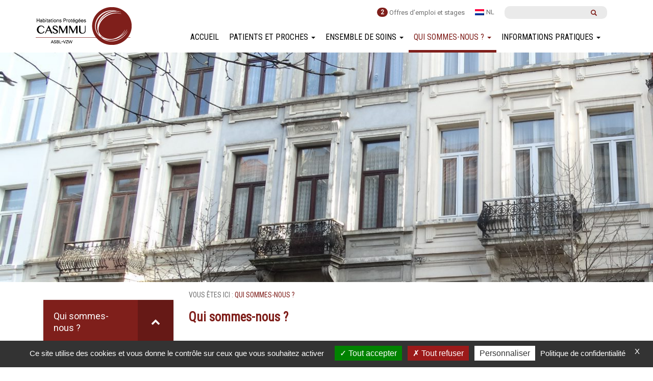

--- FILE ---
content_type: text/html; charset=UTF-8
request_url: https://www.casmmu.be/a-propos-de-nous/
body_size: 12756
content:
<!DOCTYPE html>
<html lang="fr-FR">
<head>
    <meta http-equiv="content-type" content="text/html; charset=UTF-8" />    
    
    <title>Qui sommes-nous ? - Habitations Protégées CASMMU</title>
    <meta http-equiv="X-UA-Compatible" content="IE=edge">
    <meta name="viewport" content="width=device-width, initial-scale=1">
    <link rel="pingback" href="https://www.casmmu.be/xmlrpc.php" />
    <link rel="shortcut icon" href="https://www.casmmu.be/wp-content/themes/casmmu/img/favicon.png" />
    <meta name='robots' content='index, follow, max-image-preview:large, max-snippet:-1, max-video-preview:-1' />
<link rel="alternate" hreflang="fr-fr" href="https://www.casmmu.be/a-propos-de-nous/" />
<link rel="alternate" hreflang="nl-nl" href="https://www.casmmu.be/nl/wie-zijn-wij/" />
<link rel="alternate" hreflang="x-default" href="https://www.casmmu.be/a-propos-de-nous/" />

	<!-- This site is optimized with the Yoast SEO plugin v26.8 - https://yoast.com/product/yoast-seo-wordpress/ -->
	<title>Qui sommes-nous ? - Habitations Protégées CASMMU</title>
	<link rel="canonical" href="http://www.casmmu.be/a-propos-de-nous/" />
	<meta property="og:locale" content="fr_FR" />
	<meta property="og:type" content="article" />
	<meta property="og:title" content="Qui sommes-nous ? - Habitations Protégées CASMMU" />
	<meta property="og:url" content="http://www.casmmu.be/a-propos-de-nous/" />
	<meta property="og:site_name" content="Habitations Protégées CASMMU" />
	<meta property="article:modified_time" content="2017-02-17T14:57:13+00:00" />
	<meta property="og:image" content="http://www.casmmu.be/wp-content/uploads/2016/10/casmmu-foch-e1487257953779.jpg" />
	<meta property="og:image:width" content="1270" />
	<meta property="og:image:height" content="1071" />
	<meta property="og:image:type" content="image/jpeg" />
	<meta name="twitter:card" content="summary_large_image" />
	<script type="application/ld+json" class="yoast-schema-graph">{"@context":"https://schema.org","@graph":[{"@type":"WebPage","@id":"http://www.casmmu.be/a-propos-de-nous/","url":"http://www.casmmu.be/a-propos-de-nous/","name":"Qui sommes-nous ? - Habitations Protégées CASMMU","isPartOf":{"@id":"https://www.casmmu.be/#website"},"primaryImageOfPage":{"@id":"http://www.casmmu.be/a-propos-de-nous/#primaryimage"},"image":{"@id":"http://www.casmmu.be/a-propos-de-nous/#primaryimage"},"thumbnailUrl":"https://www.casmmu.be/wp-content/uploads/2016/10/casmmu-foch-e1487257953779.jpg","datePublished":"2016-10-07T08:47:29+00:00","dateModified":"2017-02-17T14:57:13+00:00","breadcrumb":{"@id":"http://www.casmmu.be/a-propos-de-nous/#breadcrumb"},"inLanguage":"fr-FR","potentialAction":[{"@type":"ReadAction","target":["http://www.casmmu.be/a-propos-de-nous/"]}]},{"@type":"ImageObject","inLanguage":"fr-FR","@id":"http://www.casmmu.be/a-propos-de-nous/#primaryimage","url":"https://www.casmmu.be/wp-content/uploads/2016/10/casmmu-foch-e1487257953779.jpg","contentUrl":"https://www.casmmu.be/wp-content/uploads/2016/10/casmmu-foch-e1487257953779.jpg","width":1270,"height":1071},{"@type":"BreadcrumbList","@id":"http://www.casmmu.be/a-propos-de-nous/#breadcrumb","itemListElement":[{"@type":"ListItem","position":1,"name":"Accueil","item":"https://www.casmmu.be/"},{"@type":"ListItem","position":2,"name":"Qui sommes-nous ?"}]},{"@type":"WebSite","@id":"https://www.casmmu.be/#website","url":"https://www.casmmu.be/","name":"Habitations Protégées CASMMU","description":"","potentialAction":[{"@type":"SearchAction","target":{"@type":"EntryPoint","urlTemplate":"https://www.casmmu.be/?s={search_term_string}"},"query-input":{"@type":"PropertyValueSpecification","valueRequired":true,"valueName":"search_term_string"}}],"inLanguage":"fr-FR"}]}</script>
	<!-- / Yoast SEO plugin. -->


<link rel="alternate" type="application/rss+xml" title="Habitations Protégées CASMMU &raquo; Flux" href="https://www.casmmu.be/feed/" />
<link rel="alternate" type="application/rss+xml" title="Habitations Protégées CASMMU &raquo; Flux des commentaires" href="https://www.casmmu.be/comments/feed/" />
<link rel="alternate" title="oEmbed (JSON)" type="application/json+oembed" href="https://www.casmmu.be/wp-json/oembed/1.0/embed?url=https%3A%2F%2Fwww.casmmu.be%2Fa-propos-de-nous%2F" />
<link rel="alternate" title="oEmbed (XML)" type="text/xml+oembed" href="https://www.casmmu.be/wp-json/oembed/1.0/embed?url=https%3A%2F%2Fwww.casmmu.be%2Fa-propos-de-nous%2F&#038;format=xml" />
<style id='wp-img-auto-sizes-contain-inline-css' type='text/css'>
img:is([sizes=auto i],[sizes^="auto," i]){contain-intrinsic-size:3000px 1500px}
/*# sourceURL=wp-img-auto-sizes-contain-inline-css */
</style>
<link rel='stylesheet' id='bootstrap-fa-icon-css' href='https://www.casmmu.be/wp-content/plugins/easy-bootstrap-shortcodes/styles/font-awesome.min.css?ver=6.9' type='text/css' media='all' />
<style id='wp-emoji-styles-inline-css' type='text/css'>

	img.wp-smiley, img.emoji {
		display: inline !important;
		border: none !important;
		box-shadow: none !important;
		height: 1em !important;
		width: 1em !important;
		margin: 0 0.07em !important;
		vertical-align: -0.1em !important;
		background: none !important;
		padding: 0 !important;
	}
/*# sourceURL=wp-emoji-styles-inline-css */
</style>
<link rel='stylesheet' id='wp-block-library-css' href='https://www.casmmu.be/wp-includes/css/dist/block-library/style.min.css?ver=6.9' type='text/css' media='all' />
<style id='global-styles-inline-css' type='text/css'>
:root{--wp--preset--aspect-ratio--square: 1;--wp--preset--aspect-ratio--4-3: 4/3;--wp--preset--aspect-ratio--3-4: 3/4;--wp--preset--aspect-ratio--3-2: 3/2;--wp--preset--aspect-ratio--2-3: 2/3;--wp--preset--aspect-ratio--16-9: 16/9;--wp--preset--aspect-ratio--9-16: 9/16;--wp--preset--color--black: #000000;--wp--preset--color--cyan-bluish-gray: #abb8c3;--wp--preset--color--white: #ffffff;--wp--preset--color--pale-pink: #f78da7;--wp--preset--color--vivid-red: #cf2e2e;--wp--preset--color--luminous-vivid-orange: #ff6900;--wp--preset--color--luminous-vivid-amber: #fcb900;--wp--preset--color--light-green-cyan: #7bdcb5;--wp--preset--color--vivid-green-cyan: #00d084;--wp--preset--color--pale-cyan-blue: #8ed1fc;--wp--preset--color--vivid-cyan-blue: #0693e3;--wp--preset--color--vivid-purple: #9b51e0;--wp--preset--gradient--vivid-cyan-blue-to-vivid-purple: linear-gradient(135deg,rgb(6,147,227) 0%,rgb(155,81,224) 100%);--wp--preset--gradient--light-green-cyan-to-vivid-green-cyan: linear-gradient(135deg,rgb(122,220,180) 0%,rgb(0,208,130) 100%);--wp--preset--gradient--luminous-vivid-amber-to-luminous-vivid-orange: linear-gradient(135deg,rgb(252,185,0) 0%,rgb(255,105,0) 100%);--wp--preset--gradient--luminous-vivid-orange-to-vivid-red: linear-gradient(135deg,rgb(255,105,0) 0%,rgb(207,46,46) 100%);--wp--preset--gradient--very-light-gray-to-cyan-bluish-gray: linear-gradient(135deg,rgb(238,238,238) 0%,rgb(169,184,195) 100%);--wp--preset--gradient--cool-to-warm-spectrum: linear-gradient(135deg,rgb(74,234,220) 0%,rgb(151,120,209) 20%,rgb(207,42,186) 40%,rgb(238,44,130) 60%,rgb(251,105,98) 80%,rgb(254,248,76) 100%);--wp--preset--gradient--blush-light-purple: linear-gradient(135deg,rgb(255,206,236) 0%,rgb(152,150,240) 100%);--wp--preset--gradient--blush-bordeaux: linear-gradient(135deg,rgb(254,205,165) 0%,rgb(254,45,45) 50%,rgb(107,0,62) 100%);--wp--preset--gradient--luminous-dusk: linear-gradient(135deg,rgb(255,203,112) 0%,rgb(199,81,192) 50%,rgb(65,88,208) 100%);--wp--preset--gradient--pale-ocean: linear-gradient(135deg,rgb(255,245,203) 0%,rgb(182,227,212) 50%,rgb(51,167,181) 100%);--wp--preset--gradient--electric-grass: linear-gradient(135deg,rgb(202,248,128) 0%,rgb(113,206,126) 100%);--wp--preset--gradient--midnight: linear-gradient(135deg,rgb(2,3,129) 0%,rgb(40,116,252) 100%);--wp--preset--font-size--small: 13px;--wp--preset--font-size--medium: 20px;--wp--preset--font-size--large: 36px;--wp--preset--font-size--x-large: 42px;--wp--preset--spacing--20: 0.44rem;--wp--preset--spacing--30: 0.67rem;--wp--preset--spacing--40: 1rem;--wp--preset--spacing--50: 1.5rem;--wp--preset--spacing--60: 2.25rem;--wp--preset--spacing--70: 3.38rem;--wp--preset--spacing--80: 5.06rem;--wp--preset--shadow--natural: 6px 6px 9px rgba(0, 0, 0, 0.2);--wp--preset--shadow--deep: 12px 12px 50px rgba(0, 0, 0, 0.4);--wp--preset--shadow--sharp: 6px 6px 0px rgba(0, 0, 0, 0.2);--wp--preset--shadow--outlined: 6px 6px 0px -3px rgb(255, 255, 255), 6px 6px rgb(0, 0, 0);--wp--preset--shadow--crisp: 6px 6px 0px rgb(0, 0, 0);}:where(.is-layout-flex){gap: 0.5em;}:where(.is-layout-grid){gap: 0.5em;}body .is-layout-flex{display: flex;}.is-layout-flex{flex-wrap: wrap;align-items: center;}.is-layout-flex > :is(*, div){margin: 0;}body .is-layout-grid{display: grid;}.is-layout-grid > :is(*, div){margin: 0;}:where(.wp-block-columns.is-layout-flex){gap: 2em;}:where(.wp-block-columns.is-layout-grid){gap: 2em;}:where(.wp-block-post-template.is-layout-flex){gap: 1.25em;}:where(.wp-block-post-template.is-layout-grid){gap: 1.25em;}.has-black-color{color: var(--wp--preset--color--black) !important;}.has-cyan-bluish-gray-color{color: var(--wp--preset--color--cyan-bluish-gray) !important;}.has-white-color{color: var(--wp--preset--color--white) !important;}.has-pale-pink-color{color: var(--wp--preset--color--pale-pink) !important;}.has-vivid-red-color{color: var(--wp--preset--color--vivid-red) !important;}.has-luminous-vivid-orange-color{color: var(--wp--preset--color--luminous-vivid-orange) !important;}.has-luminous-vivid-amber-color{color: var(--wp--preset--color--luminous-vivid-amber) !important;}.has-light-green-cyan-color{color: var(--wp--preset--color--light-green-cyan) !important;}.has-vivid-green-cyan-color{color: var(--wp--preset--color--vivid-green-cyan) !important;}.has-pale-cyan-blue-color{color: var(--wp--preset--color--pale-cyan-blue) !important;}.has-vivid-cyan-blue-color{color: var(--wp--preset--color--vivid-cyan-blue) !important;}.has-vivid-purple-color{color: var(--wp--preset--color--vivid-purple) !important;}.has-black-background-color{background-color: var(--wp--preset--color--black) !important;}.has-cyan-bluish-gray-background-color{background-color: var(--wp--preset--color--cyan-bluish-gray) !important;}.has-white-background-color{background-color: var(--wp--preset--color--white) !important;}.has-pale-pink-background-color{background-color: var(--wp--preset--color--pale-pink) !important;}.has-vivid-red-background-color{background-color: var(--wp--preset--color--vivid-red) !important;}.has-luminous-vivid-orange-background-color{background-color: var(--wp--preset--color--luminous-vivid-orange) !important;}.has-luminous-vivid-amber-background-color{background-color: var(--wp--preset--color--luminous-vivid-amber) !important;}.has-light-green-cyan-background-color{background-color: var(--wp--preset--color--light-green-cyan) !important;}.has-vivid-green-cyan-background-color{background-color: var(--wp--preset--color--vivid-green-cyan) !important;}.has-pale-cyan-blue-background-color{background-color: var(--wp--preset--color--pale-cyan-blue) !important;}.has-vivid-cyan-blue-background-color{background-color: var(--wp--preset--color--vivid-cyan-blue) !important;}.has-vivid-purple-background-color{background-color: var(--wp--preset--color--vivid-purple) !important;}.has-black-border-color{border-color: var(--wp--preset--color--black) !important;}.has-cyan-bluish-gray-border-color{border-color: var(--wp--preset--color--cyan-bluish-gray) !important;}.has-white-border-color{border-color: var(--wp--preset--color--white) !important;}.has-pale-pink-border-color{border-color: var(--wp--preset--color--pale-pink) !important;}.has-vivid-red-border-color{border-color: var(--wp--preset--color--vivid-red) !important;}.has-luminous-vivid-orange-border-color{border-color: var(--wp--preset--color--luminous-vivid-orange) !important;}.has-luminous-vivid-amber-border-color{border-color: var(--wp--preset--color--luminous-vivid-amber) !important;}.has-light-green-cyan-border-color{border-color: var(--wp--preset--color--light-green-cyan) !important;}.has-vivid-green-cyan-border-color{border-color: var(--wp--preset--color--vivid-green-cyan) !important;}.has-pale-cyan-blue-border-color{border-color: var(--wp--preset--color--pale-cyan-blue) !important;}.has-vivid-cyan-blue-border-color{border-color: var(--wp--preset--color--vivid-cyan-blue) !important;}.has-vivid-purple-border-color{border-color: var(--wp--preset--color--vivid-purple) !important;}.has-vivid-cyan-blue-to-vivid-purple-gradient-background{background: var(--wp--preset--gradient--vivid-cyan-blue-to-vivid-purple) !important;}.has-light-green-cyan-to-vivid-green-cyan-gradient-background{background: var(--wp--preset--gradient--light-green-cyan-to-vivid-green-cyan) !important;}.has-luminous-vivid-amber-to-luminous-vivid-orange-gradient-background{background: var(--wp--preset--gradient--luminous-vivid-amber-to-luminous-vivid-orange) !important;}.has-luminous-vivid-orange-to-vivid-red-gradient-background{background: var(--wp--preset--gradient--luminous-vivid-orange-to-vivid-red) !important;}.has-very-light-gray-to-cyan-bluish-gray-gradient-background{background: var(--wp--preset--gradient--very-light-gray-to-cyan-bluish-gray) !important;}.has-cool-to-warm-spectrum-gradient-background{background: var(--wp--preset--gradient--cool-to-warm-spectrum) !important;}.has-blush-light-purple-gradient-background{background: var(--wp--preset--gradient--blush-light-purple) !important;}.has-blush-bordeaux-gradient-background{background: var(--wp--preset--gradient--blush-bordeaux) !important;}.has-luminous-dusk-gradient-background{background: var(--wp--preset--gradient--luminous-dusk) !important;}.has-pale-ocean-gradient-background{background: var(--wp--preset--gradient--pale-ocean) !important;}.has-electric-grass-gradient-background{background: var(--wp--preset--gradient--electric-grass) !important;}.has-midnight-gradient-background{background: var(--wp--preset--gradient--midnight) !important;}.has-small-font-size{font-size: var(--wp--preset--font-size--small) !important;}.has-medium-font-size{font-size: var(--wp--preset--font-size--medium) !important;}.has-large-font-size{font-size: var(--wp--preset--font-size--large) !important;}.has-x-large-font-size{font-size: var(--wp--preset--font-size--x-large) !important;}
/*# sourceURL=global-styles-inline-css */
</style>

<style id='classic-theme-styles-inline-css' type='text/css'>
/*! This file is auto-generated */
.wp-block-button__link{color:#fff;background-color:#32373c;border-radius:9999px;box-shadow:none;text-decoration:none;padding:calc(.667em + 2px) calc(1.333em + 2px);font-size:1.125em}.wp-block-file__button{background:#32373c;color:#fff;text-decoration:none}
/*# sourceURL=/wp-includes/css/classic-themes.min.css */
</style>
<link rel='stylesheet' id='flat-preloader-css' href='https://www.casmmu.be/wp-content/plugins/flat-preloader/assets/css/flat-preloader-public.css?ver=1.16.0' type='text/css' media='all' />
<link rel='stylesheet' id='wpml-legacy-dropdown-0-css' href='https://www.casmmu.be/wp-content/plugins/sitepress-multilingual-cms/templates/language-switchers/legacy-dropdown/style.min.css?ver=1' type='text/css' media='all' />
<style id='wpml-legacy-dropdown-0-inline-css' type='text/css'>
.wpml-ls-statics-shortcode_actions{background-color:#eeeeee;}.wpml-ls-statics-shortcode_actions, .wpml-ls-statics-shortcode_actions .wpml-ls-sub-menu, .wpml-ls-statics-shortcode_actions a {border-color:#cdcdcd;}.wpml-ls-statics-shortcode_actions a, .wpml-ls-statics-shortcode_actions .wpml-ls-sub-menu a, .wpml-ls-statics-shortcode_actions .wpml-ls-sub-menu a:link, .wpml-ls-statics-shortcode_actions li:not(.wpml-ls-current-language) .wpml-ls-link, .wpml-ls-statics-shortcode_actions li:not(.wpml-ls-current-language) .wpml-ls-link:link {color:#444444;background-color:#ffffff;}.wpml-ls-statics-shortcode_actions .wpml-ls-sub-menu a:hover,.wpml-ls-statics-shortcode_actions .wpml-ls-sub-menu a:focus, .wpml-ls-statics-shortcode_actions .wpml-ls-sub-menu a:link:hover, .wpml-ls-statics-shortcode_actions .wpml-ls-sub-menu a:link:focus {color:#000000;background-color:#eeeeee;}.wpml-ls-statics-shortcode_actions .wpml-ls-current-language > a {color:#444444;background-color:#ffffff;}.wpml-ls-statics-shortcode_actions .wpml-ls-current-language:hover>a, .wpml-ls-statics-shortcode_actions .wpml-ls-current-language>a:focus {color:#000000;background-color:#eeeeee;}
/*# sourceURL=wpml-legacy-dropdown-0-inline-css */
</style>
<link rel='stylesheet' id='wpml-menu-item-0-css' href='https://www.casmmu.be/wp-content/plugins/sitepress-multilingual-cms/templates/language-switchers/menu-item/style.min.css?ver=1' type='text/css' media='all' />
<link rel='stylesheet' id='slicknav.css-css' href='https://www.casmmu.be/wp-content/themes/casmmu/css//slicknav.css' type='text/css' media='all' />
<link rel='stylesheet' id='bootstrap.css-css' href='https://www.casmmu.be/wp-content/themes/devdmbootstrap3/css/bootstrap.css?ver=1' type='text/css' media='all' />
<link rel='stylesheet' id='jquery.skidder.css-css' href='https://www.casmmu.be/wp-content/themes/casmmu/css//jquery.skidder.css' type='text/css' media='all' />
<link rel='stylesheet' id='casmmu.css-css' href='https://www.casmmu.be/wp-content/themes/casmmu/css//casmmu.css?ver=1.1' type='text/css' media='all' />
<link rel='stylesheet' id='stylesheet-css' href='https://www.casmmu.be/wp-content/themes/casmmu/style.css?ver=1' type='text/css' media='all' />
<link rel='stylesheet' id='wp-pagenavi-css' href='https://www.casmmu.be/wp-content/plugins/wp-pagenavi/pagenavi-css.css?ver=2.70' type='text/css' media='all' />
<link rel='stylesheet' id='ebs_dynamic_css-css' href='https://www.casmmu.be/wp-content/plugins/easy-bootstrap-shortcodes/styles/ebs_dynamic_css.php?ver=6.9' type='text/css' media='all' />
<link rel='stylesheet' id='bellows-css' href='https://www.casmmu.be/wp-content/plugins/bellows-accordion-menu/assets/css/bellows.min.css?ver=1.4.4' type='text/css' media='all' />
<link rel='stylesheet' id='bellows-font-awesome-css' href='https://www.casmmu.be/wp-content/plugins/bellows-accordion-menu/assets/css/fontawesome/css/font-awesome.min.css?ver=1.4.4' type='text/css' media='all' />
<link rel='stylesheet' id='bellows-grey-material-css' href='https://www.casmmu.be/wp-content/plugins/bellows-accordion-menu/assets/css/skins/grey-material.css?ver=1.4.4' type='text/css' media='all' />
<script type="text/javascript" src="https://www.casmmu.be/wp-includes/js/jquery/jquery.min.js?ver=3.7.1" id="jquery-core-js"></script>
<script type="text/javascript" src="https://www.casmmu.be/wp-includes/js/jquery/jquery-migrate.min.js?ver=3.4.1" id="jquery-migrate-js"></script>
<script type="text/javascript" src="https://www.casmmu.be/wp-content/plugins/sitepress-multilingual-cms/templates/language-switchers/legacy-dropdown/script.min.js?ver=1" id="wpml-legacy-dropdown-0-js"></script>
<script type="text/javascript" src="https://www.casmmu.be/wp-content/themes/casmmu/js/jquery.slicknav.min.js?ver=6.9" id="jquery.slicknav-js"></script>
<script type="text/javascript" src="https://www.casmmu.be/wp-content/themes/casmmu/js/jquery.skidder.js?ver=6.9" id="jquery.skidder-js"></script>
<script type="text/javascript" src="https://www.casmmu.be/wp-content/themes/casmmu/js/smartresize.js?ver=6.9" id="smartresize-js"></script>
<script type="text/javascript" src="https://www.casmmu.be/wp-content/themes/casmmu/js/jquery.matchHeight-min.js?ver=6.9" id="jquery.matchHeight-js"></script>
<script type="text/javascript" src="https://www.casmmu.be/wp-content/themes/casmmu/js/jquery.jcarousel.min.js?ver=6.9" id="jquery.jcarousel-js"></script>
<script type="text/javascript" src="https://www.casmmu.be/wp-content/themes/casmmu/js/casmmu.js?ver=6.9" id="casmmu.js-js"></script>
<script type="text/javascript" src="https://www.casmmu.be/wp-content/themes/casmmu/js/bootstrap3-typeahead.min.js?ver=6.9" id="bootstrap3-typeahead-js"></script>
<link rel="https://api.w.org/" href="https://www.casmmu.be/wp-json/" /><link rel="alternate" title="JSON" type="application/json" href="https://www.casmmu.be/wp-json/wp/v2/pages/30" /><link rel="EditURI" type="application/rsd+xml" title="RSD" href="https://www.casmmu.be/xmlrpc.php?rsd" />
<meta name="generator" content="WordPress 6.9" />
<link rel='shortlink' href='https://www.casmmu.be/?p=30' />
<meta name="generator" content="WPML ver:4.8.6 stt:39,4;" />
<style id="bellows-custom-generated-css">
/* Status: Loaded from Transient */

</style><link rel="apple-touch-icon" sizes="76x76" href="/wp-content/uploads/fbrfg/apple-touch-icon.png">
<link rel="icon" type="image/png" href="/wp-content/uploads/fbrfg/favicon-32x32.png" sizes="32x32">
<link rel="icon" type="image/png" href="/wp-content/uploads/fbrfg/favicon-16x16.png" sizes="16x16">
<link rel="manifest" href="/wp-content/uploads/fbrfg/manifest.json">
<link rel="mask-icon" href="/wp-content/uploads/fbrfg/safari-pinned-tab.svg" color="#5bbad5">
<link rel="shortcut icon" href="/wp-content/uploads/fbrfg/favicon.ico">
<meta name="msapplication-config" content="/wp-content/uploads/fbrfg/browserconfig.xml">
<meta name="theme-color" content="#ffffff">            <style>
               .custom-header-text-color { color: #000 }
            </style>
    	<div id="flat-preloader-overlay" class="fpo-default">
		
		<img src="https://www.casmmu.be/wp-content/plugins/flat-preloader/assets/img/flat/flat_17.gif" alt="Flat Preloader Icon">
		<small></small>

			</div>
	 <!-- HTML5 Shim and Respond.js IE8 support of HTML5 elements and media queries -->
    <!-- WARNING: Respond.js doesn't work if you view the page via file:// -->
    <!--[if lt IE 9]>
      <script src="https://oss.maxcdn.com/libs/html5shiv/3.7.0/html5shiv.js"></script>
      <script src="https://oss.maxcdn.com/libs/respond.js/1.4.2/respond.min.js"></script>
    <![endif]-->    
</head>
<body class="wp-singular page-template-default page page-id-30 page-parent wp-theme-devdmbootstrap3 wp-child-theme-casmmu flat-preloader-active">
    <div class="headerContent ">
        <div class="container">
            <div class="row vcenter">
                <div class="col-md-3 col-sm-3 col-xs-6 logo ">
                    <a href="https://www.casmmu.be" tilte="Habitations protégées CASMMU">
                        <img src="https://www.casmmu.be/wp-content/themes/casmmu/img/logo_casmmu.png" class="img-responsive"  alt="Habitations protégées CASMMU" title="Habitations protégées CASMMU" />
                    </a>                     
                </div>            
                <div class="col-md-9 col-sm-9 col-xs-6 main_menu hidden-print">                     
                    <div id="header_top" class="hidden-xs hidden-sm">  
                               <ul id="menu-menu-top" class="menu-area"><li class="nbr_emploi"><span class="badge">2</span></li><li id="menu-item-221" class="menu-item menu-item-type-post_type menu-item-object-page menu-item-221"><a href="https://www.casmmu.be/offres-emplois/">Offres d&#8217;emploi et stages</a></li>
<li id="menu-item-wpml-ls-5-nl" class="menu-item-language menu-item wpml-ls-slot-5 wpml-ls-item wpml-ls-item-nl wpml-ls-menu-item wpml-ls-first-item wpml-ls-last-item menu-item-type-wpml_ls_menu_item menu-item-object-wpml_ls_menu_item menu-item-wpml-ls-5-nl"><a href="https://www.casmmu.be/nl/wie-zijn-wij/" title="Passer à NL" aria-label="Passer à NL" role="menuitem"><img
            class="wpml-ls-flag"
            src="https://www.casmmu.be/wp-content/plugins/sitepress-multilingual-cms/res/flags/nl.png"
            alt=""
            
            
    /><span class="wpml-ls-native" lang="nl">NL</span></a></li>
<li class="menu-item-search">
        <form method="get" class="form-inline" role="form" action="https://www.casmmu.be/">        
            <div class="input-group">                                           
                <input type="text" value="" required="required" class="form-control" name="s" id="s">
                <span class="input-group-btn">
                    <button type="submit" class="btn btn-default"><span class="glyphicon glyphicon-search"></span></button>
                </span>
            </div>   
             <input type="hidden" name="lang" value="fr"/> 
        </form></li></ul>    
                                               </div>                    
                    <div class="clearfix"></div>
                    <div id="header_bottom" class=" hidden-sm">           
                         <!-- <div class="hidden-lg hidden-md lang_xs"> </div>-->
                                                     
                                <nav class="navbar navbar-default" role="navigation">
                                        
                             <div class="collapse navbar-collapse navbar-1-collapse"><ul id="menu-menu-principal" class="nav navbar-nav"><li class="menu-item menu-item-type-post_type menu-item-object-page menu-item-home menu-item-25"><a title="Accueil" href="https://www.casmmu.be/">Accueil</a></li>
<li class="menu-item menu-item-type-post_type menu-item-object-page menu-item-has-children menu-item-46 dropdown"><a class="dropdown-toggle" title="Patients et proches" href="#" data-toggle="dropdown" aria-haspopup="true">Patients et proches <span class="caret"></span></a>
<ul role="menu" class=" dropdown-menu">
	<li class="menu-item menu-item-type-post_type menu-item-object-page menu-item-has-children menu-item-422 dropdown dropdown-submenu"><a class="nolink" href="#">Hébergement</a>
	<ul role="menu" class=" dropdown-menu">
		<li class="menu-item menu-item-type-post_type menu-item-object-page menu-item-390"><a title="Patientèle" href="https://www.casmmu.be/patients-et-proches/hebergement/patientele/">Patientèle</a></li>
		<li class="menu-item menu-item-type-post_type menu-item-object-page menu-item-41"><a title="Admission" href="https://www.casmmu.be/patients-et-proches/hebergement/admission/">Admission</a></li>
		<li class="menu-item menu-item-type-post_type menu-item-object-page menu-item-40"><a title="Prise en charge" href="https://www.casmmu.be/patients-et-proches/hebergement/prise-en-charge/">Prise en charge</a></li>
		<li class="menu-item menu-item-type-post_type menu-item-object-page menu-item-423"><a title="Sites, habitations et types de logements" href="https://www.casmmu.be/patients-et-proches/sites-habitations-types-de-logements/">Sites, habitations et types de logements</a></li>
	</ul>
</li>
	<li class="menu-item menu-item-type-post_type menu-item-object-page menu-item-968"><a title="SPAD" href="https://www.casmmu.be/patients-et-proches/spad/">SPAD</a></li>
</ul>
</li>
<li class="menu-item menu-item-type-post_type menu-item-object-page menu-item-has-children menu-item-45 dropdown"><a class="dropdown-toggle" title="Ensemble de soins" href="#" data-toggle="dropdown" aria-haspopup="true">Ensemble de soins <span class="caret"></span></a>
<ul role="menu" class=" dropdown-menu">
	<li class="menu-item menu-item-type-post_type menu-item-object-page menu-item-394"><a title="Historique" href="https://www.casmmu.be/professionnels-de-la-sante/historique/">Historique</a></li>
	<li class="menu-item menu-item-type-post_type menu-item-object-page menu-item-393"><a title="Missions de notre partenaire privilégié, le CHJT" href="https://www.casmmu.be/professionnels-de-la-sante/missions/">Missions de notre partenaire privilégié, le CHJT</a></li>
</ul>
</li>
<li class="menu-item menu-item-type-post_type menu-item-object-page current-menu-item page_item page-item-30 current_page_item menu-item-has-children menu-item-44 dropdown active"><a class="dropdown-toggle" title="Qui sommes-nous ?" href="#" data-toggle="dropdown" aria-haspopup="true">Qui sommes-nous ? <span class="caret"></span></a>
<ul role="menu" class=" dropdown-menu">
	<li class="menu-item menu-item-type-post_type menu-item-object-page menu-item-931"><a title="Notre métier" href="https://www.casmmu.be/a-propos-de-nous/notre-metier/">Notre métier</a></li>
	<li class="menu-item menu-item-type-post_type menu-item-object-page menu-item-937"><a title="Nos valeurs" href="https://www.casmmu.be/a-propos-de-nous/nos-valeurs/">Nos valeurs</a></li>
	<li class="menu-item menu-item-type-post_type menu-item-object-page menu-item-936"><a title="Nos missions" href="https://www.casmmu.be/a-propos-de-nous/nos-missions/">Nos missions</a></li>
	<li class="menu-item menu-item-type-post_type menu-item-object-page menu-item-943"><a title="Notre vision" href="https://www.casmmu.be/a-propos-de-nous/notre-visions/">Notre vision</a></li>
	<li class="menu-item menu-item-type-post_type menu-item-object-page menu-item-402"><a title="Organigramme" href="https://www.casmmu.be/a-propos-de-nous/organigramme/">Organigramme</a></li>
</ul>
</li>
<li class="menu-item menu-item-type-post_type menu-item-object-page menu-item-has-children menu-item-42 dropdown"><a class="dropdown-toggle" title="Informations pratiques" href="#" data-toggle="dropdown" aria-haspopup="true">Informations pratiques <span class="caret"></span></a>
<ul role="menu" class=" dropdown-menu">
	<li class="menu-item menu-item-type-post_type menu-item-object-page menu-item-660"><a title="Coordonnées générales" href="https://www.casmmu.be/contact/coordonnees-generales/coordonnees-generales/">Coordonnées générales</a></li>
	<li class="menu-item menu-item-type-post_type menu-item-object-page menu-item-866"><a title="Protection des données personnelles" href="https://www.casmmu.be/protection-des-donnees-personnelles/">Protection des données personnelles</a></li>
</ul>
</li>
</ul></div>                       
                    </nav>                                                                                                                                                                                                            
          
 <div class="page_mobile_menu"><ul id="mobile_menu" class="menu"><li id="menu-item-25" class="menu-item menu-item-type-post_type menu-item-object-page menu-item-home menu-item-25"><a href="https://www.casmmu.be/">Accueil</a></li>
<li id="menu-item-46" class="menu-item menu-item-type-post_type menu-item-object-page menu-item-has-children menu-item-46"><a href="https://www.casmmu.be/patients-et-proches/">Patients et proches</a>
<ul class="sub-menu">
	<li id="menu-item-422" class="menu-item menu-item-type-post_type menu-item-object-page menu-item-has-children menu-item-422"><a href="https://www.casmmu.be/patients-et-proches/hebergement/">Hébergement</a>
	<ul class="sub-menu">
		<li id="menu-item-390" class="menu-item menu-item-type-post_type menu-item-object-page menu-item-390"><a href="https://www.casmmu.be/patients-et-proches/hebergement/patientele/">Patientèle</a></li>
		<li id="menu-item-41" class="menu-item menu-item-type-post_type menu-item-object-page menu-item-41"><a href="https://www.casmmu.be/patients-et-proches/hebergement/admission/">Admission</a></li>
		<li id="menu-item-40" class="menu-item menu-item-type-post_type menu-item-object-page menu-item-40"><a href="https://www.casmmu.be/patients-et-proches/hebergement/prise-en-charge/">Prise en charge</a></li>
		<li id="menu-item-423" class="menu-item menu-item-type-post_type menu-item-object-page menu-item-423"><a href="https://www.casmmu.be/patients-et-proches/sites-habitations-types-de-logements/">Sites, habitations et types de logements</a></li>
	</ul>
</li>
	<li id="menu-item-968" class="menu-item menu-item-type-post_type menu-item-object-page menu-item-968"><a href="https://www.casmmu.be/patients-et-proches/spad/">SPAD</a></li>
</ul>
</li>
<li id="menu-item-45" class="menu-item menu-item-type-post_type menu-item-object-page menu-item-has-children menu-item-45"><a href="https://www.casmmu.be/professionnels-de-la-sante/">Ensemble de soins</a>
<ul class="sub-menu">
	<li id="menu-item-394" class="menu-item menu-item-type-post_type menu-item-object-page menu-item-394"><a href="https://www.casmmu.be/professionnels-de-la-sante/historique/">Historique</a></li>
	<li id="menu-item-393" class="menu-item menu-item-type-post_type menu-item-object-page menu-item-393"><a href="https://www.casmmu.be/professionnels-de-la-sante/missions/">Missions de notre partenaire privilégié, le CHJT</a></li>
</ul>
</li>
<li id="menu-item-44" class="menu-item menu-item-type-post_type menu-item-object-page current-menu-item page_item page-item-30 current_page_item menu-item-has-children menu-item-44"><a href="https://www.casmmu.be/a-propos-de-nous/" aria-current="page">Qui sommes-nous ?</a>
<ul class="sub-menu">
	<li id="menu-item-931" class="menu-item menu-item-type-post_type menu-item-object-page menu-item-931"><a href="https://www.casmmu.be/a-propos-de-nous/notre-metier/">Notre métier</a></li>
	<li id="menu-item-937" class="menu-item menu-item-type-post_type menu-item-object-page menu-item-937"><a href="https://www.casmmu.be/a-propos-de-nous/nos-valeurs/">Nos valeurs</a></li>
	<li id="menu-item-936" class="menu-item menu-item-type-post_type menu-item-object-page menu-item-936"><a href="https://www.casmmu.be/a-propos-de-nous/nos-missions/">Nos missions</a></li>
	<li id="menu-item-943" class="menu-item menu-item-type-post_type menu-item-object-page menu-item-943"><a href="https://www.casmmu.be/a-propos-de-nous/notre-visions/">Notre vision</a></li>
	<li id="menu-item-402" class="menu-item menu-item-type-post_type menu-item-object-page menu-item-402"><a href="https://www.casmmu.be/a-propos-de-nous/organigramme/">Organigramme</a></li>
</ul>
</li>
<li id="menu-item-42" class="menu-item menu-item-type-post_type menu-item-object-page menu-item-has-children menu-item-42"><a href="https://www.casmmu.be/contact/">Informations pratiques</a>
<ul class="sub-menu">
	<li id="menu-item-660" class="menu-item menu-item-type-post_type menu-item-object-page menu-item-660"><a href="https://www.casmmu.be/contact/coordonnees-generales/coordonnees-generales/">Coordonnées générales</a></li>
	<li id="menu-item-866" class="menu-item menu-item-type-post_type menu-item-object-page menu-item-866"><a href="https://www.casmmu.be/protection-des-donnees-personnelles/">Protection des données personnelles</a></li>
</ul>
</li>
<li class="nbr_emploi"><span class="badge">2</span></li><li class="menu-item menu-item-type-post_type menu-item-object-page menu-item-221"><a href="https://www.casmmu.be/offres-emplois/">Offres d&#8217;emploi et stages</a></li>
<li class="menu-item-language menu-item wpml-ls-slot-5 wpml-ls-item wpml-ls-item-nl wpml-ls-menu-item wpml-ls-first-item wpml-ls-last-item menu-item-type-wpml_ls_menu_item menu-item-object-wpml_ls_menu_item menu-item-wpml-ls-5-nl"><a href="https://www.casmmu.be/nl/wie-zijn-wij/" title="Passer à NL" aria-label="Passer à NL" role="menuitem"><img
            class="wpml-ls-flag"
            src="https://www.casmmu.be/wp-content/plugins/sitepress-multilingual-cms/res/flags/nl.png"
            alt=""
            
            
    /><span class="wpml-ls-native" lang="nl">NL</span></a></li>
<li class="menu-item-search">
        <form method="get" class="form-inline" role="form" action="https://www.casmmu.be/">        
            <div class="input-group">                                           
                <input type="text" value="" required="required" class="form-control" name="s" id="s">
                <span class="input-group-btn">
                    <button type="submit" class="btn btn-default"><span class="glyphicon glyphicon-search"></span></button>
                </span>
            </div>   
             <input type="hidden" name="lang" value="fr"/> 
        </form></li></ul>                                                           
                    </div>                       
               </div>
                 </div>                                
            </div>   
            <div class="hidden-lg hidden-xs hidden-md col-sm-12" id="header_bottom">                            
                                <nav class="navbar navbar-default" role="navigation">
                                        
                             <div class="collapse navbar-collapse navbar-1-collapse"><ul id="menu-menu-principal-2" class="nav navbar-nav"><li class="menu-item menu-item-type-post_type menu-item-object-page menu-item-home menu-item-25"><a title="Accueil" href="https://www.casmmu.be/">Accueil</a></li>
<li class="menu-item menu-item-type-post_type menu-item-object-page menu-item-has-children menu-item-46 dropdown"><a class="dropdown-toggle" title="Patients et proches" href="#" data-toggle="dropdown" aria-haspopup="true">Patients et proches <span class="caret"></span></a>
<ul role="menu" class=" dropdown-menu">
	<li class="menu-item menu-item-type-post_type menu-item-object-page menu-item-has-children menu-item-422 dropdown dropdown-submenu"><a class="nolink" href="#">Hébergement</a>
	<ul role="menu" class=" dropdown-menu">
		<li class="menu-item menu-item-type-post_type menu-item-object-page menu-item-390"><a title="Patientèle" href="https://www.casmmu.be/patients-et-proches/hebergement/patientele/">Patientèle</a></li>
		<li class="menu-item menu-item-type-post_type menu-item-object-page menu-item-41"><a title="Admission" href="https://www.casmmu.be/patients-et-proches/hebergement/admission/">Admission</a></li>
		<li class="menu-item menu-item-type-post_type menu-item-object-page menu-item-40"><a title="Prise en charge" href="https://www.casmmu.be/patients-et-proches/hebergement/prise-en-charge/">Prise en charge</a></li>
		<li class="menu-item menu-item-type-post_type menu-item-object-page menu-item-423"><a title="Sites, habitations et types de logements" href="https://www.casmmu.be/patients-et-proches/sites-habitations-types-de-logements/">Sites, habitations et types de logements</a></li>
	</ul>
</li>
	<li class="menu-item menu-item-type-post_type menu-item-object-page menu-item-968"><a title="SPAD" href="https://www.casmmu.be/patients-et-proches/spad/">SPAD</a></li>
</ul>
</li>
<li class="menu-item menu-item-type-post_type menu-item-object-page menu-item-has-children menu-item-45 dropdown"><a class="dropdown-toggle" title="Ensemble de soins" href="#" data-toggle="dropdown" aria-haspopup="true">Ensemble de soins <span class="caret"></span></a>
<ul role="menu" class=" dropdown-menu">
	<li class="menu-item menu-item-type-post_type menu-item-object-page menu-item-394"><a title="Historique" href="https://www.casmmu.be/professionnels-de-la-sante/historique/">Historique</a></li>
	<li class="menu-item menu-item-type-post_type menu-item-object-page menu-item-393"><a title="Missions de notre partenaire privilégié, le CHJT" href="https://www.casmmu.be/professionnels-de-la-sante/missions/">Missions de notre partenaire privilégié, le CHJT</a></li>
</ul>
</li>
<li class="menu-item menu-item-type-post_type menu-item-object-page current-menu-item page_item page-item-30 current_page_item menu-item-has-children menu-item-44 dropdown active"><a class="dropdown-toggle" title="Qui sommes-nous ?" href="#" data-toggle="dropdown" aria-haspopup="true">Qui sommes-nous ? <span class="caret"></span></a>
<ul role="menu" class=" dropdown-menu">
	<li class="menu-item menu-item-type-post_type menu-item-object-page menu-item-931"><a title="Notre métier" href="https://www.casmmu.be/a-propos-de-nous/notre-metier/">Notre métier</a></li>
	<li class="menu-item menu-item-type-post_type menu-item-object-page menu-item-937"><a title="Nos valeurs" href="https://www.casmmu.be/a-propos-de-nous/nos-valeurs/">Nos valeurs</a></li>
	<li class="menu-item menu-item-type-post_type menu-item-object-page menu-item-936"><a title="Nos missions" href="https://www.casmmu.be/a-propos-de-nous/nos-missions/">Nos missions</a></li>
	<li class="menu-item menu-item-type-post_type menu-item-object-page menu-item-943"><a title="Notre vision" href="https://www.casmmu.be/a-propos-de-nous/notre-visions/">Notre vision</a></li>
	<li class="menu-item menu-item-type-post_type menu-item-object-page menu-item-402"><a title="Organigramme" href="https://www.casmmu.be/a-propos-de-nous/organigramme/">Organigramme</a></li>
</ul>
</li>
<li class="menu-item menu-item-type-post_type menu-item-object-page menu-item-has-children menu-item-42 dropdown"><a class="dropdown-toggle" title="Informations pratiques" href="#" data-toggle="dropdown" aria-haspopup="true">Informations pratiques <span class="caret"></span></a>
<ul role="menu" class=" dropdown-menu">
	<li class="menu-item menu-item-type-post_type menu-item-object-page menu-item-660"><a title="Coordonnées générales" href="https://www.casmmu.be/contact/coordonnees-generales/coordonnees-generales/">Coordonnées générales</a></li>
	<li class="menu-item menu-item-type-post_type menu-item-object-page menu-item-866"><a title="Protection des données personnelles" href="https://www.casmmu.be/protection-des-donnees-personnelles/">Protection des données personnelles</a></li>
</ul>
</li>
</ul></div>                       
                    </nav>                                                                                                                                                                                                            
          
 <div class="page_mobile_menu"><ul id="mobile_menu" class="menu"><li class="menu-item menu-item-type-post_type menu-item-object-page menu-item-home menu-item-25"><a href="https://www.casmmu.be/">Accueil</a></li>
<li class="menu-item menu-item-type-post_type menu-item-object-page menu-item-has-children menu-item-46"><a href="https://www.casmmu.be/patients-et-proches/">Patients et proches</a>
<ul class="sub-menu">
	<li class="menu-item menu-item-type-post_type menu-item-object-page menu-item-has-children menu-item-422"><a href="https://www.casmmu.be/patients-et-proches/hebergement/">Hébergement</a>
	<ul class="sub-menu">
		<li class="menu-item menu-item-type-post_type menu-item-object-page menu-item-390"><a href="https://www.casmmu.be/patients-et-proches/hebergement/patientele/">Patientèle</a></li>
		<li class="menu-item menu-item-type-post_type menu-item-object-page menu-item-41"><a href="https://www.casmmu.be/patients-et-proches/hebergement/admission/">Admission</a></li>
		<li class="menu-item menu-item-type-post_type menu-item-object-page menu-item-40"><a href="https://www.casmmu.be/patients-et-proches/hebergement/prise-en-charge/">Prise en charge</a></li>
		<li class="menu-item menu-item-type-post_type menu-item-object-page menu-item-423"><a href="https://www.casmmu.be/patients-et-proches/sites-habitations-types-de-logements/">Sites, habitations et types de logements</a></li>
	</ul>
</li>
	<li class="menu-item menu-item-type-post_type menu-item-object-page menu-item-968"><a href="https://www.casmmu.be/patients-et-proches/spad/">SPAD</a></li>
</ul>
</li>
<li class="menu-item menu-item-type-post_type menu-item-object-page menu-item-has-children menu-item-45"><a href="https://www.casmmu.be/professionnels-de-la-sante/">Ensemble de soins</a>
<ul class="sub-menu">
	<li class="menu-item menu-item-type-post_type menu-item-object-page menu-item-394"><a href="https://www.casmmu.be/professionnels-de-la-sante/historique/">Historique</a></li>
	<li class="menu-item menu-item-type-post_type menu-item-object-page menu-item-393"><a href="https://www.casmmu.be/professionnels-de-la-sante/missions/">Missions de notre partenaire privilégié, le CHJT</a></li>
</ul>
</li>
<li class="menu-item menu-item-type-post_type menu-item-object-page current-menu-item page_item page-item-30 current_page_item menu-item-has-children menu-item-44"><a href="https://www.casmmu.be/a-propos-de-nous/" aria-current="page">Qui sommes-nous ?</a>
<ul class="sub-menu">
	<li class="menu-item menu-item-type-post_type menu-item-object-page menu-item-931"><a href="https://www.casmmu.be/a-propos-de-nous/notre-metier/">Notre métier</a></li>
	<li class="menu-item menu-item-type-post_type menu-item-object-page menu-item-937"><a href="https://www.casmmu.be/a-propos-de-nous/nos-valeurs/">Nos valeurs</a></li>
	<li class="menu-item menu-item-type-post_type menu-item-object-page menu-item-936"><a href="https://www.casmmu.be/a-propos-de-nous/nos-missions/">Nos missions</a></li>
	<li class="menu-item menu-item-type-post_type menu-item-object-page menu-item-943"><a href="https://www.casmmu.be/a-propos-de-nous/notre-visions/">Notre vision</a></li>
	<li class="menu-item menu-item-type-post_type menu-item-object-page menu-item-402"><a href="https://www.casmmu.be/a-propos-de-nous/organigramme/">Organigramme</a></li>
</ul>
</li>
<li class="menu-item menu-item-type-post_type menu-item-object-page menu-item-has-children menu-item-42"><a href="https://www.casmmu.be/contact/">Informations pratiques</a>
<ul class="sub-menu">
	<li class="menu-item menu-item-type-post_type menu-item-object-page menu-item-660"><a href="https://www.casmmu.be/contact/coordonnees-generales/coordonnees-generales/">Coordonnées générales</a></li>
	<li class="menu-item menu-item-type-post_type menu-item-object-page menu-item-866"><a href="https://www.casmmu.be/protection-des-donnees-personnelles/">Protection des données personnelles</a></li>
</ul>
</li>
<li class="nbr_emploi"><span class="badge">2</span></li><li class="menu-item menu-item-type-post_type menu-item-object-page menu-item-221"><a href="https://www.casmmu.be/offres-emplois/">Offres d&#8217;emploi et stages</a></li>
<li class="menu-item-language menu-item wpml-ls-slot-5 wpml-ls-item wpml-ls-item-nl wpml-ls-menu-item wpml-ls-first-item wpml-ls-last-item menu-item-type-wpml_ls_menu_item menu-item-object-wpml_ls_menu_item menu-item-wpml-ls-5-nl"><a href="https://www.casmmu.be/nl/wie-zijn-wij/" title="Passer à NL" aria-label="Passer à NL" role="menuitem"><img
            class="wpml-ls-flag"
            src="https://www.casmmu.be/wp-content/plugins/sitepress-multilingual-cms/res/flags/nl.png"
            alt=""
            
            
    /><span class="wpml-ls-native" lang="nl">NL</span></a></li>
<li class="menu-item-search">
        <form method="get" class="form-inline" role="form" action="https://www.casmmu.be/">        
            <div class="input-group">                                           
                <input type="text" value="" required="required" class="form-control" name="s" id="s">
                <span class="input-group-btn">
                    <button type="submit" class="btn btn-default"><span class="glyphicon glyphicon-search"></span></button>
                </span>
            </div>   
             <input type="hidden" name="lang" value="fr"/> 
        </form></li></ul>     </div>
            <div class="hidden-lg hidden-md hidden-sm main_menu hidden-print">                   
                      <div id="header_top">  
                             <ul id="menu-menu-top-3" class="menu-area"><li class="nbr_emploi"><span class="badge">2</span></li><li class="menu-item menu-item-type-post_type menu-item-object-page menu-item-221"><a href="https://www.casmmu.be/offres-emplois/">Offres d&#8217;emploi et stages</a></li>
<li class="menu-item-language menu-item wpml-ls-slot-5 wpml-ls-item wpml-ls-item-nl wpml-ls-menu-item wpml-ls-first-item wpml-ls-last-item menu-item-type-wpml_ls_menu_item menu-item-object-wpml_ls_menu_item menu-item-wpml-ls-5-nl"><a href="https://www.casmmu.be/nl/wie-zijn-wij/" title="Passer à NL" aria-label="Passer à NL" role="menuitem"><img
            class="wpml-ls-flag"
            src="https://www.casmmu.be/wp-content/plugins/sitepress-multilingual-cms/res/flags/nl.png"
            alt=""
            
            
    /><span class="wpml-ls-native" lang="nl">NL</span></a></li>
<li class="menu-item-search">
        <form method="get" class="form-inline" role="form" action="https://www.casmmu.be/">        
            <div class="input-group">                                           
                <input type="text" value="" required="required" class="form-control" name="s" id="s">
                <span class="input-group-btn">
                    <button type="submit" class="btn btn-default"><span class="glyphicon glyphicon-search"></span></button>
                </span>
            </div>   
             <input type="hidden" name="lang" value="fr"/> 
        </form></li></ul>                           
                    </div>                  
           </div>  
        </div>    
    </div>
<div class="clearfix"></div>       
<div class="page_bandeau hidden-print">                     
<div class="parallax" style=" background-image: url(https://www.casmmu.be/wp-content/uploads/2016/10/casmmu-foch-e1487257953779.jpg);"></div>                       
</div>         
   
<!-- start content container -->
<div class="page-content">
    <div class="container">
        <div class="col-md-3 col-md-3 col-sm-4 col-xs-12 hidden-print">
			<nav id="bellows-main-4" class="bellows bellows-nojs bellows-main bellows-source-menu bellows-align-full bellows-skin-grey-material bellows-type- bellows-expand-current"><ul id="menu-menu-principal-4" class="bellows-nav" data-bellows-config="main"><li class="bellows-menu-item bellows-menu-item-type-post_type bellows-menu-item-object-page bellows-current-menu-item bellows-page_item bellows-page-item-30 bellows-current_page_item bellows-menu-item-has-children bellows-menu-item-44 bellows-item-level-0"><a  href="https://www.casmmu.be/a-propos-de-nous/" class="bellows-target"><span class="bellows-target-title bellows-target-text">Qui sommes-nous ?</span><button class="bellows-subtoggle" aria-label="Toggle Submenu"><i class="bellows-subtoggle-icon-expand fa fa-chevron-down"></i><i class="bellows-subtoggle-icon-collapse fa fa-chevron-up"></i></button></a>
<ul class="bellows-submenu">
	<li class="bellows-menu-item bellows-menu-item-type-post_type bellows-menu-item-object-page bellows-menu-item-931 bellows-item-level-1"><a  href="https://www.casmmu.be/a-propos-de-nous/notre-metier/" class="bellows-target"><span class="bellows-target-title bellows-target-text">Notre métier</span></a></li>
	<li class="bellows-menu-item bellows-menu-item-type-post_type bellows-menu-item-object-page bellows-menu-item-937 bellows-item-level-1"><a  href="https://www.casmmu.be/a-propos-de-nous/nos-valeurs/" class="bellows-target"><span class="bellows-target-title bellows-target-text">Nos valeurs</span></a></li>
	<li class="bellows-menu-item bellows-menu-item-type-post_type bellows-menu-item-object-page bellows-menu-item-936 bellows-item-level-1"><a  href="https://www.casmmu.be/a-propos-de-nous/nos-missions/" class="bellows-target"><span class="bellows-target-title bellows-target-text">Nos missions</span></a></li>
	<li class="bellows-menu-item bellows-menu-item-type-post_type bellows-menu-item-object-page bellows-menu-item-943 bellows-item-level-1"><a  href="https://www.casmmu.be/a-propos-de-nous/notre-visions/" class="bellows-target"><span class="bellows-target-title bellows-target-text">Notre vision</span></a></li>
	<li class="bellows-menu-item bellows-menu-item-type-post_type bellows-menu-item-object-page bellows-menu-item-402 bellows-item-level-1"><a  href="https://www.casmmu.be/a-propos-de-nous/organigramme/" class="bellows-target"><span class="bellows-target-title bellows-target-text">Organigramme</span></a></li>
</ul>
</li>
</ul></nav>                    </div>
        <div class="col-md-9 col-md-9 col-sm-8 col-xs-12">
                            <div class="breadcrumbs hidden-xs hidden-print" typeof="BreadcrumbList" vocab="https://schema.org/">
                    <span class="intro">Vous êtes ici :</span>
                    <span property="itemListElement" typeof="ListItem"><span property="name">Qui sommes-nous ?</span><meta property="position" content="1"></span>                </div>
                  <h1>Qui sommes-nous ?</h1>
                                        
                               
        </div>
    </div>
</div>

<div class="page_section container hidden-print">
    <div class="titre_section ">
        <div class="txt">à voir également</div>
    <hr/>
    </div>
    
    <div class="home_direct hidden-print"><div class="container"><div class="row">
<div class="col-md-4 col-sm-3 col-xs-6  home_direct_btn"><div class="sous-menu-voir"><div class="acces same_height"><div class="picto"><img src="https://www.casmmu.be/wp-content/uploads/2016/10/picto_hospi.png" alt=""></div><div class="sous-menu-off"><img src="https://www.casmmu.be/wp-content/themes/casmmu/img/pave_off.png"></div><div class="titre">Hébergements</div></div><div class="sous-menu" style="display:none;"><div class="acces"><div class="picto"><img src="https://www.casmmu.be/wp-content/uploads/2016/10/picto_hospi.png" alt=""></div><div class="sous-menu-on"><img src="https://www.casmmu.be/wp-content/themes/casmmu/img/pave_on.png"></div><div class="titre">Hébergements</div><a href="https://www.casmmu.be/patients-et-proches/hebergement/patientele/">Patientèle</a><a href="https://www.casmmu.be/patients-et-proches/hebergement/admission/">Admission</a><a href="https://www.casmmu.be/patients-et-proches/hebergement/prise-en-charge/">Prise en charge</a><a href="https://www.casmmu.be/patients-et-proches/sites-habitations-types-de-logements/">Sites, habitations et types de logements</a></div></div></div></div><div class="col-md-4 col-sm-3 col-xs-6  home_direct_btn"><a href="http://www.casmmu.be/spad/" title="SPAD"><div class="acces same_height"><div class="picto"><img src="https://www.casmmu.be/wp-content/uploads/2016/10/picto_habitat.png" alt=""></div><div class="sous-menu-off"></div><div class="titre">SPAD</div></div><div class="sous-menu" style="display:none;"></div></a></div><div class="col-md-4 col-sm-3 col-xs-6  home_direct_btn"><div class="sous-menu-voir"><div class="acces same_height"><div class="picto"><img src="https://www.casmmu.be/wp-content/uploads/2016/10/picto_logement.png" alt=""></div><div class="sous-menu-off"><img src="https://www.casmmu.be/wp-content/themes/casmmu/img/pave_off.png"></div><div class="titre">Ensemble de soins</div></div><div class="sous-menu" style="display:none;"><div class="acces"><div class="picto"><img src="https://www.casmmu.be/wp-content/uploads/2016/10/picto_logement.png" alt=""></div><div class="sous-menu-on"><img src="https://www.casmmu.be/wp-content/themes/casmmu/img/pave_on.png"></div><div class="titre">Ensemble de soins</div><a href="https://www.casmmu.be/professionnels-de-la-sante/historique/">Historique</a><a href="https://www.casmmu.be/professionnels-de-la-sante/missions/">Missions</a></div></div></div></div><div class="col-md-4 col-sm-3 col-xs-6  home_direct_btn"><div class="sous-menu-voir"><div class="acces same_height"><div class="picto"><img src="https://www.casmmu.be/wp-content/uploads/2016/10/picto_soin.png" alt=""></div><div class="sous-menu-off"><img src="https://www.casmmu.be/wp-content/themes/casmmu/img/pave_off.png"></div><div class="titre">Qui sommes-nous ?</div></div><div class="sous-menu" style="display:none;"><div class="acces"><div class="picto"><img src="https://www.casmmu.be/wp-content/uploads/2016/10/picto_soin.png" alt=""></div><div class="sous-menu-on"><img src="https://www.casmmu.be/wp-content/themes/casmmu/img/pave_on.png"></div><div class="titre">Qui sommes-nous ?</div><a href="https://www.casmmu.be/a-propos-de-nous/organigramme/">Organigramme</a></div></div></div></div><div class="col-md-4 col-sm-3 col-xs-6  home_direct_btn"><div class="sous-menu-voir"><div class="acces same_height"><div class="picto"><img src="https://www.casmmu.be/wp-content/uploads/2016/10/picto_tel.png" alt=""></div><div class="sous-menu-off"><img src="https://www.casmmu.be/wp-content/themes/casmmu/img/pave_off.png"></div><div class="titre">Informations pratiques</div></div><div class="sous-menu" style="display:none;"><div class="acces"><div class="picto"><img src="https://www.casmmu.be/wp-content/uploads/2016/10/picto_tel.png" alt=""></div><div class="sous-menu-on"><img src="https://www.casmmu.be/wp-content/themes/casmmu/img/pave_on.png"></div><div class="titre">Informations pratiques</div><a href="https://www.casmmu.be/contact/coordonnees-generales/coordonnees-generales/">Coordonnées générales</a></div></div></div></div>          </div> 
      </div> 
    </div></div>
<section class="contact">
    <div class="container-fluid">
        <div class="row row-no-padding">
            <div class="col-xs-12 col-md-12 col-lg-7">
                <div class="access_info container-fluid">
                    <div class="row">
                        <div class="col-lg-6 col-md-6 col-xs-12">
                            <div class="address">
                                <img src="https://www.casmmu.be/wp-content/themes/casmmu/img/logo_casmmu_blanc.png" alt="Centre Hospitalier Jean Titéca" title="Centre Hospitalier Jean Titéca" class="logo" />
                                <p class="titre">ADRESSE DU SIÈGE SOCIAL</p>
                                <p>Rue Auguste Lambiotte 133,<br />
1030 Schaerbeek</p>

                                    <a href="mailto:info@casmmu.be">info@casmmu.be</a>
                                </p>
                                <hr/>
                                                                    <p class="titre hidden-print">ACCÈS AU CENTRE VIA</p>
                                                                                                    <a href="http://www.sncb.be" target="_blank" class="hidden-print access_picto"><img src="https://www.casmmu.be/wp-content/themes/casmmu/img/picto_train.png" alt="ACCÈS EN TRAIN" title="ACCÈS EN TRAIN" class="img-responsive logo" /></a>
                                                                                                    <a href="http://www.stib-mivb.be/index.htm?l=fr" target="_blank" class="hidden-print access_picto"><img src="https://www.casmmu.be/wp-content/themes/casmmu/img/picto_bus.png" alt="ACCÈS EN BUS" title="ACCÈS EN BUS" class="img-responsive logo" /></a>
                                                                                                    <a href="https://www.google.be/maps/dir//C.A.S.M.M.U.,+Avenue+Mar%C3%A9chal+Foch+6,+1030+Schaerbeek/@50.8683783,4.3042845,12z/data=!3m1!4b1!4m9!4m8!1m0!1m5!1m1!1s0x47c3c312a9f8a927:0x9774de3f654430!2m2!1d4.3743246!2d50.8682909!3e2?hl=fr" target="_blank" class="hidden-print access_picto"><img src="https://www.casmmu.be/wp-content/themes/casmmu/img/picto_pieton.png" alt="ACCÈS A PIED" title="ACCÈS A PIED" class="img-responsive logo" /></a>
                                                                                                    <a href="https://www.google.be/maps/dir//C.A.S.M.M.U.,+Avenue+Mar%C3%A9chal+Foch+6,+1030+Schaerbeek/@50.8683783,4.3042845,12z/data=!3m1!4b1!4m9!4m8!1m0!1m5!1m1!1s0x47c3c312a9f8a927:0x9774de3f654430!2m2!1d4.3743246!2d50.8682909!3e0?hl=fr" target="_blank" class="hidden-print access_picto"><img src="https://www.casmmu.be/wp-content/themes/casmmu/img/picto_voiture.png" alt="ACCÈS EN VOITURE" title="ACCÈS EN VOITURE" class="img-responsive logo" /></a>
                                                            </div>
                        </div>
                        <div class="col-lg-6 col-md-6 col-xs-12">
                            <div class="contact-form">
                                <p class="titre text-sm-center">NOUS CONTACTER</p>
                                	<div class="clearfix"></div>
    <div class="alert alert-success succes_msg alert-dismissable">Merci pour votre message</div>
    <form id="casmmu_contact_form" action="" method="POST">
        <div class="form-group">
            <label for="contact_nom" class="sr-only">Votre nom</label>
            <input type="text" class="form-control" id="contact_nom" name="contact_nom" value="" required="required" placeholder="Votre nom">
        </div>
         <div class="form-group">
             <label class="sr-only" for="contact_prenom">Votre prénom</label>
             <input type="text" class="form-control" id="contact_prenom" name="contact_prenom" value="" required="required" placeholder="Votre prénom">
        </div>   
          <div class="form-group">
            <label class="sr-only" for="contact_email">Votre e-mail</label>
            <input type="email" class="form-control" id="contact_email" name="contact_email" value="" required="required" placeholder="Votre e-mail">
        </div>
       
		<div class="form-group">
			<label class="sr-only" for="contact_service" >Quel service souhaitez-vous ?</label>
			<select class="form-control" id="contact_service" name="contact_service" required="required">
				<option value="">Quel service souhaitez-vous ?</option>                   
				<option value="1" >Direction</option><option value="2" >Site Foch</option><option value="3" >Site Lambiotte</option><option value="4" >Site Ados</option>			</select>          
		</div>     
   
          <div class="form-group">
              <label class="sr-only" for="contact_sujet">Sujet</label>
             <input type="text" class="form-control" id="contact_sujet" name="contact_sujet" maxlength="200" value="" required="required" placeholder="Sujet">

        </div>   
          <div class="form-group">
              <label for="contact_message" class="sr-only">Votre message</label>
             <textarea class="form-control" name="contact_message" id="contact_message" rows="3" placeholder="Votre message" aria-invalid="false"></textarea>

        </div>
        <div class="checkbox">
            <label>
                <input type="checkbox" name="swPc" value="1" required>J'accepte que mes données soient utilisées conformément à la <a href="https://www.casmmu.be/politique-de-confidentialite/">politique de confidentialité</a>            </label>
        </div>
        <label for="honeypot" aria-hidden="true" style="display:none">Honeypot <input type="radio" name="honeypot" id="honeypot" style="display:none" value="1"></label>
        <div class="form-group ">
               <input type="hidden" name="casmmu_contact_nonce" value="2071342ea8"/>             
               <input type="hidden" name="check" value=""/>
               <input type="hidden" name="action" value="add_contact"/>
               <input type="submit" class="btn btn-primary btn-block" value="Envoyer"/>
       </div>
        <script>renderHtml5Validation();</script>
    </form>
    <div class="clearfix"></div>
                            </div>
                        </div>
                    </div>

                </div>
            </div>
            <div class="col-md-12 col-lg-5 hidden-xs">
                                    <script src="https://www.casmmu.be/wp-content/themes/casmmu/js/google_map.js"></script>

                    <div class="acf-right-map hidden-print">
                        <div class="googlemaps-canvas" zoom="15" longitude="50.348728" latitude="4.873336" style="width: 100%; height: 550px; overflow-x:hidden"></div>


                        <div class="googlemaps-canvas-marker" style="display: none">
                            <div class="marker" data-lat="50.8535589" data-lng="4.391415300000062"><b>CASMMU Site Lambiotte</b><br/>Rue Auguste Lambiotte 139, 1030 Schaerbeek, Belgique</div>
                                                                                </div>
                    </div>
                            </div>
        </div>
    </div>
</section>






<!-- end content container -->    
<footer>      
<div class="footer_bas hidden-print">
    <div class="container-fluid menu_bas hidden-xs hidden-sm hidden-print">
            <div class="col-md-2 col-lg-offset-1 col-lg-2 top_menu">
    <ul id="menu-menu-top-4" class="top_in_footer"><li class="menu-item menu-item-type-post_type menu-item-object-page menu-item-221"><a href="https://www.casmmu.be/offres-emplois/">Offres d&#8217;emploi et stages</a></li>
<li class="menu-item-language menu-item wpml-ls-slot-5 wpml-ls-item wpml-ls-item-nl wpml-ls-menu-item wpml-ls-first-item wpml-ls-last-item menu-item-type-wpml_ls_menu_item menu-item-object-wpml_ls_menu_item menu-item-wpml-ls-5-nl"><a href="https://www.casmmu.be/nl/wie-zijn-wij/" title="Passer à NL" aria-label="Passer à NL" role="menuitem"><img
            class="wpml-ls-flag"
            src="https://www.casmmu.be/wp-content/plugins/sitepress-multilingual-cms/res/flags/nl.png"
            alt=""
            
            
    /><span class="wpml-ls-native" lang="nl">NL</span></a></li>
</ul></div>
<div class="col-md-10 col-lg-8 main_bas">
   


                      
                                   <ul id="menu-menu-principal-5" class="menu"><li class="menu-item menu-item-type-post_type menu-item-object-page menu-item-home menu-item-25"><a title="Accueil" href="https://www.casmmu.be/">Accueil</a></li>
<li class="menu-item menu-item-type-post_type menu-item-object-page menu-item-has-children menu-item-46 parent_level"><a class="nolink" title="Patients et proches" href="#" aria-haspopup="true">Patients et proches</a>
<ul role="menu" class=" level_0_menu">
	<li class="menu-item menu-item-type-post_type menu-item-object-page menu-item-has-children menu-item-422 parent_level submenu"><a class="nolink" href="#">Hébergement</a>
	<ul role="menu" class=" level_1_menu">
		<li class="menu-item menu-item-type-post_type menu-item-object-page menu-item-390"><a title="Patientèle" href="https://www.casmmu.be/patients-et-proches/hebergement/patientele/">Patientèle</a></li>
		<li class="menu-item menu-item-type-post_type menu-item-object-page menu-item-41"><a title="Admission" href="https://www.casmmu.be/patients-et-proches/hebergement/admission/">Admission</a></li>
		<li class="menu-item menu-item-type-post_type menu-item-object-page menu-item-40"><a title="Prise en charge" href="https://www.casmmu.be/patients-et-proches/hebergement/prise-en-charge/">Prise en charge</a></li>
		<li class="menu-item menu-item-type-post_type menu-item-object-page menu-item-423"><a title="Sites, habitations et types de logements" href="https://www.casmmu.be/patients-et-proches/sites-habitations-types-de-logements/">Sites, habitations et types de logements</a></li>
	</ul>
</li>
	<li class="menu-item menu-item-type-post_type menu-item-object-page menu-item-968"><a title="SPAD" href="https://www.casmmu.be/patients-et-proches/spad/">SPAD</a></li>
</ul>
</li>
<li class="menu-item menu-item-type-post_type menu-item-object-page menu-item-has-children menu-item-45 parent_level"><a class="nolink" title="Ensemble de soins" href="#" aria-haspopup="true">Ensemble de soins</a>
<ul role="menu" class=" level_0_menu">
	<li class="menu-item menu-item-type-post_type menu-item-object-page menu-item-394"><a title="Historique" href="https://www.casmmu.be/professionnels-de-la-sante/historique/">Historique</a></li>
	<li class="menu-item menu-item-type-post_type menu-item-object-page menu-item-393"><a title="Missions de notre partenaire privilégié, le CHJT" href="https://www.casmmu.be/professionnels-de-la-sante/missions/">Missions de notre partenaire privilégié, le CHJT</a></li>
</ul>
</li>
<li class="menu-item menu-item-type-post_type menu-item-object-page current-menu-item page_item page-item-30 current_page_item menu-item-has-children menu-item-44 parent_level active"><a class="nolink" title="Qui sommes-nous ?" href="#" aria-haspopup="true">Qui sommes-nous ?</a>
<ul role="menu" class=" level_0_menu">
	<li class="menu-item menu-item-type-post_type menu-item-object-page menu-item-931"><a title="Notre métier" href="https://www.casmmu.be/a-propos-de-nous/notre-metier/">Notre métier</a></li>
	<li class="menu-item menu-item-type-post_type menu-item-object-page menu-item-937"><a title="Nos valeurs" href="https://www.casmmu.be/a-propos-de-nous/nos-valeurs/">Nos valeurs</a></li>
	<li class="menu-item menu-item-type-post_type menu-item-object-page menu-item-936"><a title="Nos missions" href="https://www.casmmu.be/a-propos-de-nous/nos-missions/">Nos missions</a></li>
	<li class="menu-item menu-item-type-post_type menu-item-object-page menu-item-943"><a title="Notre vision" href="https://www.casmmu.be/a-propos-de-nous/notre-visions/">Notre vision</a></li>
	<li class="menu-item menu-item-type-post_type menu-item-object-page menu-item-402"><a title="Organigramme" href="https://www.casmmu.be/a-propos-de-nous/organigramme/">Organigramme</a></li>
</ul>
</li>
<li class="menu-item menu-item-type-post_type menu-item-object-page menu-item-has-children menu-item-42 parent_level"><a class="nolink" title="Informations pratiques" href="#" aria-haspopup="true">Informations pratiques</a>
<ul role="menu" class=" level_0_menu">
	<li class="menu-item menu-item-type-post_type menu-item-object-page menu-item-660"><a title="Coordonnées générales" href="https://www.casmmu.be/contact/coordonnees-generales/coordonnees-generales/">Coordonnées générales</a></li>
	<li class="menu-item menu-item-type-post_type menu-item-object-page menu-item-866"><a title="Protection des données personnelles" href="https://www.casmmu.be/protection-des-donnees-personnelles/">Protection des données personnelles</a></li>
</ul>
</li>
</ul>                           
               
</div>
<div class="col-md-12 col-lg-10 col-lg-offset-1"><hr/></div>    </div>
    <div class="container">
        <div class="row">
            <div class="col-lg-6 col-md-6 col-sm-12">
                    <div class="footer_menu">            
                              
                    <div class="menu-menu-footer-container"><ul id="menu-menu-footer" class=""><li id="menu-item-657" class="menu-item menu-item-type-post_type menu-item-object-page menu-item-657"><a title="N° d’entreprise : 0451.024.363" href="https://www.casmmu.be/n-dentreprise-0451-024-363/">N° d’entreprise : 0451.024.363</a></li>
<li id="menu-item-9" class="menu-item menu-item-type-post_type menu-item-object-page menu-item-9"><a title="Conditions d’utilisation" href="https://www.casmmu.be/conditions-dutilisation/">Conditions d’utilisation</a></li>
<li id="menu-item-8" class="menu-item menu-item-type-post_type menu-item-object-page menu-item-privacy-policy menu-item-8"><a title="Politique de confidentialité" href="https://www.casmmu.be/politique-de-confidentialite/">Politique de confidentialité</a></li>
<li id="menu-item-1271" class="menu-item menu-item-type-post_type menu-item-object-page menu-item-1271"><a title="Disclaimer" href="https://www.casmmu.be/disclaimer/">Disclaimer</a></li>
<li id="menu-item-1256" class="menu-item menu-item-type-custom menu-item-object-custom menu-item-1256"><a title="Cookies" href="#tarteaucitron">Cookies</a></li>
</ul></div>              
           
    </div>
             
            </div>
            <div class="col-lg-6 col-md-6 col-sm-12 text-right mention">
                  <p>Ce site a été réalisé par <a href="https://black-hills.agency" target="_blank">Black Hills</a> et Stanygraphics &copy; 2026 - Tous droits réservés </p>
            </div>
        </div>
    </div>   
</div>
</footer>
<script type="speculationrules">
{"prefetch":[{"source":"document","where":{"and":[{"href_matches":"/*"},{"not":{"href_matches":["/wp-*.php","/wp-admin/*","/wp-content/uploads/*","/wp-content/*","/wp-content/plugins/*","/wp-content/themes/casmmu/*","/wp-content/themes/devdmbootstrap3/*","/*\\?(.+)"]}},{"not":{"selector_matches":"a[rel~=\"nofollow\"]"}},{"not":{"selector_matches":".no-prefetch, .no-prefetch a"}}]},"eagerness":"conservative"}]}
</script>
<script type="text/javascript" id="flat-preloader-js-js-extra">
/* <![CDATA[ */
var flatPreloader = {"delayTime":"1000","showPreloaderInstantly":"","host":"www.casmmu.be","ignores":["^https?:\\/\\/[^\\/]+\\/a\\-propos\\-de\\-nous\\/(#.*)?$","^https\\:\\/\\/www\\.casmmu\\.be\\/wp\\-admin\\/","^https\\:\\/\\/www\\.casmmu\\.be[^?#]+\\.php","\\/wp\\-content",".*\\?.+","^\\/a\\-propos\\-de\\-nous\\/(#.*)?$","^#.*","^mailto:.*","^tel:.*"],"display":"all"};
//# sourceURL=flat-preloader-js-js-extra
/* ]]> */
</script>
<script type="text/javascript" src="https://www.casmmu.be/wp-content/plugins/flat-preloader/assets/js/flat-preloader.js?ver=1.16.0" id="flat-preloader-js-js"></script>
<script type="text/javascript" src="https://www.casmmu.be/wp-content/plugins/wp-tarteaucitron-js-self-hosted/js/tarteaucitron/tarteaucitron.js?ver=1.0" id="tarteaucitronjshead-js"></script>
<script type="text/javascript" src="https://www.casmmu.be/wp-content/plugins/wp-tarteaucitron-js-self-hosted/js/main.js?ver=1.0" id="tarteaucitronjsheadmain-js"></script>
<script type="text/javascript" id="tarteaucitronjsheadmain-js-after">
/* <![CDATA[ */
var tarteaucitronForceExpire = '365';
var tarteaucitronCustomText = {
};;
tarteaucitron.init({
	"privacyUrl" : "",
	"hashtag" : "#tarteaucitron",
	"cookieName" : "tarteaucitron",
	"orientation" : "bottom",
	"groupServices" : false,
	"showAlertSmall" : false,
	"cookieslist" : false,
	"closePopup" : true,
	"showIcon" : true,
	"iconSrc" : "",
	"iconPosition" : "BottomRight",
	"adblocker" : false,
	"DenyAllCta" : true,
	"AcceptAllCta" : true,
	"highPrivacy" : true,
	"handleBrowserDNTRequest" : false,
	"removeCredit" : true,
	"moreInfoLink" : true,
	"useExternalCss" : false,
	"ExternalCssUrl" : "",
	"useExternalJs" : false,
	"cookieDomain" : "",
	"readmoreLink" : "",
	"tarteaucitronForceLanguage" : "BrowserLanguage",
	"tarteaucitronForceExpire" : "365",});
//# sourceURL=tarteaucitronjsheadmain-js-after
/* ]]> */
</script>
<script type="text/javascript" src="https://www.casmmu.be/wp-content/plugins/wp-tarteaucitron-js-self-hosted/js/main.js?ver=1.0" id="tarteaucitronjsfootmain-js"></script>
<script type="text/javascript" id="tarteaucitronjsfootmain-js-after">
/* <![CDATA[ */
var currentLanguage = document.documentElement.lang;
currentLanguage = currentLanguage.substring(0, 2);
window.tarteaucitronForceLanguage = currentLanguage;

if(currentLanguage == 'fr')
tarteaucitron.parameters.privacyUrl = 'https://www.casmmu.be/politique-de-confidentialite/';
else
tarteaucitron.parameters.privacyUrl = 'https://www.casmmu.be/nl/privacybeleid/';

tarteaucitron.user.analyticsUa = 'UA-16450481-31';

tarteaucitron.user.gtagUa = 'G-KWYFR31ELL';      
tarteaucitron.user.gtagMore = function () {  };
(tarteaucitron.job = tarteaucitron.job || []).push('gtag');

tarteaucitron.user.googlemapsKey = 'AIzaSyCpgNRlNH3auYsUSOCmWN2-qlokhoauYhg';
(tarteaucitron.job = tarteaucitron.job || []).push('googlemaps');
tarteaucitron.user.mapscallback = 'initializeMapMarker';

//Start Services Ads 
// End Services Ads 


//Start Services Analytic 
(tarteaucitron.job = tarteaucitron.job || []).push('analytics');
// End Services Analytic 


//Start Services Api 
// End Services Api 


//Start Services Comment 
// End Services Comment 


//Start Services Social 
// End Services Social 


//Start Services Support 
// End Services Support 


//Start Services Video 
// End Services Video 


//# sourceURL=tarteaucitronjsfootmain-js-after
/* ]]> */
</script>
<script type="text/javascript" src="https://www.casmmu.be/wp-includes/js/imagesloaded.min.js?ver=5.0.0" id="imagesloaded-js"></script>
<script type="text/javascript" src="https://www.casmmu.be/wp-includes/js/underscore.min.js?ver=1.13.7" id="underscore-js"></script>
<script type="text/javascript" id="CasmmuAjaxHandle-js-extra">
/* <![CDATA[ */
var ajax_object = {"ajaxurl":"https://www.casmmu.be/wp-admin/admin-ajax.php"};
//# sourceURL=CasmmuAjaxHandle-js-extra
/* ]]> */
</script>
<script type="text/javascript" src="https://www.casmmu.be/wp-content/themes/casmmu/js/ajax.js?ver=6.9" id="CasmmuAjaxHandle-js"></script>
<script type="text/javascript" src="https://www.casmmu.be/wp-content/themes/devdmbootstrap3/js/bootstrap.js?ver=1.80" id="theme-js-js"></script>
<script type="text/javascript" id="bellows-js-extra">
/* <![CDATA[ */
var bellows_data = {"config":{"main":{"folding":"single","current":"on","slide_speed":400}},"v":"1.4.4"};
//# sourceURL=bellows-js-extra
/* ]]> */
</script>
<script type="text/javascript" src="https://www.casmmu.be/wp-content/plugins/bellows-accordion-menu/assets/js/bellows.min.js?ver=1.4.4" id="bellows-js"></script>
<script id="wp-emoji-settings" type="application/json">
{"baseUrl":"https://s.w.org/images/core/emoji/17.0.2/72x72/","ext":".png","svgUrl":"https://s.w.org/images/core/emoji/17.0.2/svg/","svgExt":".svg","source":{"concatemoji":"https://www.casmmu.be/wp-includes/js/wp-emoji-release.min.js?ver=6.9"}}
</script>
<script type="module">
/* <![CDATA[ */
/*! This file is auto-generated */
const a=JSON.parse(document.getElementById("wp-emoji-settings").textContent),o=(window._wpemojiSettings=a,"wpEmojiSettingsSupports"),s=["flag","emoji"];function i(e){try{var t={supportTests:e,timestamp:(new Date).valueOf()};sessionStorage.setItem(o,JSON.stringify(t))}catch(e){}}function c(e,t,n){e.clearRect(0,0,e.canvas.width,e.canvas.height),e.fillText(t,0,0);t=new Uint32Array(e.getImageData(0,0,e.canvas.width,e.canvas.height).data);e.clearRect(0,0,e.canvas.width,e.canvas.height),e.fillText(n,0,0);const a=new Uint32Array(e.getImageData(0,0,e.canvas.width,e.canvas.height).data);return t.every((e,t)=>e===a[t])}function p(e,t){e.clearRect(0,0,e.canvas.width,e.canvas.height),e.fillText(t,0,0);var n=e.getImageData(16,16,1,1);for(let e=0;e<n.data.length;e++)if(0!==n.data[e])return!1;return!0}function u(e,t,n,a){switch(t){case"flag":return n(e,"\ud83c\udff3\ufe0f\u200d\u26a7\ufe0f","\ud83c\udff3\ufe0f\u200b\u26a7\ufe0f")?!1:!n(e,"\ud83c\udde8\ud83c\uddf6","\ud83c\udde8\u200b\ud83c\uddf6")&&!n(e,"\ud83c\udff4\udb40\udc67\udb40\udc62\udb40\udc65\udb40\udc6e\udb40\udc67\udb40\udc7f","\ud83c\udff4\u200b\udb40\udc67\u200b\udb40\udc62\u200b\udb40\udc65\u200b\udb40\udc6e\u200b\udb40\udc67\u200b\udb40\udc7f");case"emoji":return!a(e,"\ud83e\u1fac8")}return!1}function f(e,t,n,a){let r;const o=(r="undefined"!=typeof WorkerGlobalScope&&self instanceof WorkerGlobalScope?new OffscreenCanvas(300,150):document.createElement("canvas")).getContext("2d",{willReadFrequently:!0}),s=(o.textBaseline="top",o.font="600 32px Arial",{});return e.forEach(e=>{s[e]=t(o,e,n,a)}),s}function r(e){var t=document.createElement("script");t.src=e,t.defer=!0,document.head.appendChild(t)}a.supports={everything:!0,everythingExceptFlag:!0},new Promise(t=>{let n=function(){try{var e=JSON.parse(sessionStorage.getItem(o));if("object"==typeof e&&"number"==typeof e.timestamp&&(new Date).valueOf()<e.timestamp+604800&&"object"==typeof e.supportTests)return e.supportTests}catch(e){}return null}();if(!n){if("undefined"!=typeof Worker&&"undefined"!=typeof OffscreenCanvas&&"undefined"!=typeof URL&&URL.createObjectURL&&"undefined"!=typeof Blob)try{var e="postMessage("+f.toString()+"("+[JSON.stringify(s),u.toString(),c.toString(),p.toString()].join(",")+"));",a=new Blob([e],{type:"text/javascript"});const r=new Worker(URL.createObjectURL(a),{name:"wpTestEmojiSupports"});return void(r.onmessage=e=>{i(n=e.data),r.terminate(),t(n)})}catch(e){}i(n=f(s,u,c,p))}t(n)}).then(e=>{for(const n in e)a.supports[n]=e[n],a.supports.everything=a.supports.everything&&a.supports[n],"flag"!==n&&(a.supports.everythingExceptFlag=a.supports.everythingExceptFlag&&a.supports[n]);var t;a.supports.everythingExceptFlag=a.supports.everythingExceptFlag&&!a.supports.flag,a.supports.everything||((t=a.source||{}).concatemoji?r(t.concatemoji):t.wpemoji&&t.twemoji&&(r(t.twemoji),r(t.wpemoji)))});
//# sourceURL=https://www.casmmu.be/wp-includes/js/wp-emoji-loader.min.js
/* ]]> */
</script>
</body>
</html>

--- FILE ---
content_type: text/css
request_url: https://www.casmmu.be/wp-content/themes/casmmu/css//jquery.skidder.css
body_size: 772
content:
/*VISIBLE AREA*/
.skidder-viewport {
  position: relative;
	overflow: hidden;
  transition: opacity 0.4s ease-in-out;
}

/*SLIDES CONTAINER*/
.skidder-viewport .skidder-wrapper {
  width: 20000em;
  position: absolute;
  z-index: 1;
}

/*SLIDES*/
/*inactive style*/
.skidder-viewport .skidder-wrapper .skidder-slide {
  float: left;
  position: relative;
  z-index: 0;
  opacity: 0.7;
  transition: opacity 0.2s ease-in-out;
}

.skidder-viewport.skidder-fade .skidder-wrapper {
  width: auto;
  margin: 0 auto;
}

.skidder-viewport.skidder-fade .skidder-wrapper .skidder-slide {
  opacity: 0;
  transition: opacity 0.4s ease-in-out;
}
/*active style*/
.skidder-viewport .skidder-wrapper .skidder-slide.active,
.skidder-viewport .skidder-wrapper .skidder-slide.disengage {
  opacity: 1;
  box-shadow: 0 0 15px 2px rgba(0,0,0,0.1);
  z-index: 1;
}

/*CLICKABLE AREA FOR LEFT-RIGHT MOVEMENT*/
.skidder-viewport .skidder-clickwrapper {
  position: absolute;
  width: 50%; /* reduce width if you want a clickable image area */
  height: 100%;
  z-index: 4;
  cursor: pointer;
  -webkit-user-select: none;
  -moz-user-select: none;
  -ms-user-select: none;
}
.skidder-viewport .skidder-prevwrapper {
  left: 0;
}
.skidder-viewport .skidder-nextwrapper {
  right: 0;
}

/*LEFT-RIGHT ICONS*/
.skidder-viewport .skidder-clickwrapper .skidder-clickelement {
  position: relative;
  height: 100%;
  width: 86px;
  z-index: 5;
  background-position: center center;
  background-repeat: no-repeat;
  opacity: 0;
  transition: opacity 0.2s ease-in-out;
  -webkit-user-select: none;
  -moz-user-select: none;
  -ms-user-select: none;
}
.skidder-viewport .skidder-clickwrapper:hover .skidder-clickelement {
  opacity: 1;
}
.skidder-viewport .skidder-clickwrapper .skidder-prev {
  float: left;
  margin-left: 10px;
  background-image: url('../../img/slide_left.png');
}
.skidder-viewport .skidder-clickwrapper .skidder-next {
  float: right;
  margin-right: 10px;
  background-image: url('../../img/slide_right.png');
}
.skidder-viewport .skidder-clickwrapper .skidder-next.jumpback {
  background-image: url('../../img/slide_left.png');
}

/*TOUCHWRAPPER*/
.skidder-viewport .skidder-touchwrapper {
  position: absolute;
  width: 100%;
  height: 100%;
  z-index: 3;
}

/*PAGING*/
.skidder-viewport .skidder-pager {
  display: table;
  position: relative;
  top: 92%;
  margin: 0 auto;
  z-index: 4;
  padding: 0 0 15px 0;
}

.skidder-viewport .skidder-pager .skidder-pager-dot {
  display: table-cell;
  box-sizing: border-box;
  cursor: pointer;
  float: left;
  /*weström style*/
  height: 12px;
  width: 12px;
  margin-right: 8px;
  margin-bottom: 4px;
  border-radius: 6px;
  border: 2px solid #fff;
  text-decoration: none;
  background-color: transparent;
  opacity: 0;
  transition: opacity 0.2s ease-in-out;
  box-shadow: 0 0 4px 2px rgba(0,0,0,0.1), 0 0 4px 2px rgba(0,0,0,0.1) inset;
}
.skidder-viewport .skidder-pager .skidder-pager-dot:last-child {
  margin-right: 0;
}
.skidder-viewport .skidder-pager .skidder-pager-dot:hover,
.skidder-viewport .skidder-pager .skidder-pager-dot.active {
  background-color: #fff;
  box-shadow: 0 0 4px 2px rgba(0,0,0,0.1);
}
.skidder-viewport:hover .skidder-pager .skidder-pager-dot {
  opacity: 1;
}



--- FILE ---
content_type: text/css
request_url: https://www.casmmu.be/wp-content/themes/casmmu/css//casmmu.css?ver=1.1
body_size: 5466
content:
/*
Theme Name: casmmu
Description: Thème enfant du thème devdmbootstrap3
Author: Comase info
Template: devdmbootstrap3
Version: 0.0.1
*/
@import 'https://fonts.googleapis.com/css?family=Roboto|Roboto+Condensed';

body{font-family: 'Roboto', sans-serif;font-size: 18px; color:#6F6F6F; height: 100%; padding-bottom: 0px;}
.texte_orange {
    color: #EA7B30;
}
h1{
    font-size: 25px;
    font-family: 'Roboto Condensed', sans-serif;
    font-weight: bold;
    color: #7F1F1B
}
h2{
    font-size: 20px;
    color:#7F1F1B;
    font-weight: normal
    
}
h3{
    font-size: 18px;
    color:#FFC630;
    font-weight: bold
}
a{color: #7F1F1B}

.vcenter {
    display: flex;
    align-items: center;    
    /* position: relative;
  transform: translateY(50%);*/
}

.btn{
    font-size: 12px;
    font-weight: 900;
    background-color: #EAEAEA;
    border-radius: 30px;
    border-color: #EAEAEA;
    color: #6F6F6F;
    padding: 6px 20px
}
.btn:hover{
  background-color: #FFC630;
  color:#ffffff;
  border-color: #FFC630;
}

#header_top{float: right;padding-top: 10px}
#header_top .menu-area{display: inline-block;margin-bottom: 5px}
#header_top .menu-area > li { float: left; list-style: outside none none; margin-bottom: 0; margin-right: 20px;}
#header_top .menu-area li a{ font-size: 13px;  color:#6F6F6F; padding-top:5px;}
#header_top .menu-area li a:hover, #header_top ul .current-menu-item a{color: #FFC630;text-decoration: none}
#header_top .menu-area .nbr_emploi{margin-right: 3px;}
#header_top .menu-area .nbr_emploi .badge{background-color: #7F1F1B}

#header_top .menu-item-search button, #header_top .menu-item-search input{
    background-color: #EAEAEA;   
    border: none  
}
#header_top .menu-item-search input,#header_top .form-inline .input-group > .form-control,#header_top .form-inline .input-group > #searchform #s{
    border-bottom-left-radius: 10px;
    border-top-left-radius: 10px;   
     border-color:#EAEAEA;
    width: 150px
}
#header_top .menu-item-search button{
    border-bottom-right-radius: 10px;
    border-top-right-radius: 10px;      
}
#header_top .menu-item-search .form-control, #header_top  .menu-item-search .btn{height: 25px}
#header_top .form-control, #searchform #s{box-shadow: none}
#header_top .btn-default{color:#7F1F1B}

#lang_sel{
    font-family: 'Roboto', sans-serif;
    display: inline-block;
    font-size: 12px;
    float: right
}
#lang_sel ul ul, #lang_sel li {width:60px;}
#lang_sel a, #lang_sel a:link, #lang_sel a:visited{border: none}
#lang_sel a.lang_sel_sel {
  background: url(../../img/select_arrow.png) #fff right no-repeat; }
#lang_sel ul ul, #lang_sel li {
    width: 45px;
}
.lang_sel li{float: left}
.wpml-ls-legacy-dropdown{width: auto}
.wpml-ls-legacy-dropdown a.wpml-ls-item-toggle:after{content: none}

#header_bottom .navbar{
    margin: 0;
    font-size: 16px;
    font-family: 'Roboto Condensed', sans-serif;
    float: left;
    color:#000000;
    background-color: transparent;
    border: none
}
#header_bottom .navbar-collapse{padding-left: 0}
#header_bottom  .navbar a{ color:#000000;}
#header_bottom .navbar-nav > li > a{
    text-transform: uppercase;
    padding: 15px 10px
}

#header_bottom  .navbar-default .navbar-nav > .active > a,
#header_bottom  .navbar-default .navbar-nav > .active > a:hover,
#header_bottom  .navbar-default .navbar-nav > .active > a:focus,
#header_bottom  .navbar-default .navbar-nav > .open > a,
#header_bottom  .navbar-default .navbar-nav > .open > a:hover
{
    color: #7F1F1B;
    border-bottom: 5px solid #7F1F1B;
    background-color: transparent
}
#header_bottom  .navbar-default .navbar-nav > li > a:hover,
#header_bottom  .navbar-default .navbar-nav > .open > a:focus,
#header_bottom  .navbar-default .navbar-nav > li > a:focus{
     color: #FFC630; 
    border-bottom: 5px solid #FFC630;
    background-color: transparent
}
#header_bottom .navbar-nav .current-menu-ancestor > a, #header_bottom  .navbar-nav > .current-menu-item > a {
    border-bottom: 5px solid #7F1F1B;
    background-color: transparent
}

#header_bottom  .navbar-nav  .current-menu-item > a{background-color: transparent}
#header_bottom .navbar-nav .dropdown-submenu > a{border-bottom: none}
#header_bottom .dropdown-menu{
    border-radius: 0;
    font-size: 17px;
    border-bottom: 5px solid #FFC630;
    border-top: none
}
#header_bottom .dropdown-menu > li > a:hover{
    background-color: transparent;
    color:#FFC630;
}
#header_bottom .dropdown-menu .nolink{cursor:  text}
.dropdown-submenu{position:relative;}
.dropdown-submenu>.dropdown-menu{
    top:0;
    left:100%;
    margin-top:-1px;
    border-bottom: 5px solid #FFC630;
    padding: 0;
    border-left: none
}
.dropdown-submenu:hover>.dropdown-menu{display:block;}
.dropdown-submenu>a:after{
    display:block;
    content:" ";
    float:right;
    width:0;
    height:0;
    border-color:transparent;
    border-style:solid;
    border-width:5px 0 5px 5px;
    border-left-color:#cccccc;
    margin-top:5px;
    margin-right:-10px;}
.dropdown-submenu:hover>a:after{border-left-color:#ffffff;}


.reseaux-sociaux{
    position: absolute;
    right: 0px;   
    z-index: 99;
    width: 60px;
    top:75%;    
}
.reseaux-sociaux a{
    background-image:url('../../img/picto_reseaux_sociaux.png');
    background-repeat: no-repeat;
    display: inline-block;
    width: 60px;
    height: 50px;
    margin: 0;      
}

.reseaux-sociaux .linkedin{background-position: 0px 0px}
.reseaux-sociaux .linkedin:hover{background-position: -60px 0px}

.reseaux-sociaux .facebook{background-position: 0px -50px}
.reseaux-sociaux .facebook:hover{background-position: -60px -50px}

.reseaux-sociaux .twitter{background-position: 0px -150px}
.reseaux-sociaux .twitter:hover{background-position: -60px -150px}


/**HOME**/
#homeCarousel .item{
    height: 775px
}
.home_direct{
    top: 625px;
    width: 100%;
    position: absolute;
    z-index: 89;
    font-size: 17px;
    font-family: 'Roboto Condensed', sans-serif;
}
.home_direct a{color:#6F6F6F}
.home_direct_btn{width: 20%}
.home_direct_btn .acces{
    background-color: #ffffff;
    text-align: center}
.home_direct_btn .picto{
    background-color: #7F1F1B;
   padding: 25px 0px;
}
.home_direct .sous-menu-off, .home_direct .sous-menu-on{
  margin-top: -4px;
  height: 20px
}
.home_direct .titre{
    font-size: 20px;
     padding: 25px 0px;
     text-transform: uppercase
}
.home_direct a:hover{ text-decoration: none}
.home_direct a:hover .titre{ color: #FFC630;}
.home_direct_btn a:hover .picto{ background-color: #FFC630;}
.home_direct .sous-menu-voir{position: relative}
.home_direct .sous-menu{
    position :absolute;
    background-color: #ffffff;
    bottom: 0px;
    width: 100%;
    padding-bottom: 15px
}
.home_direct_btn .sous-menu .picto{
    background-color: #FFC630;
   padding: 25px 0px;
}
.home_direct .sous-menu .titre{color:#FFC630 }
.home_direct .sous-menu a{
    display: block;
    font-size: 17px;
    border-bottom: 1px solid #FFC630;   
    margin: 0px 10px;
    padding: 5px 0px;
    text-align: left
}
.home_direct .sous-menu a:hover{
    text-decoration: none;
    color: #7F1F1B
}
.home_contenu{padding: 0}

.section_picto{
     text-align: center;
     margin: 30px 0px 25px 0px;  
}
.section_picto img{
    background-color: #ffffff;
    display: inline;
    padding: 0px 10px;
    position: relative;   
}
.section_picto hr{
    background: #EAEAEA none repeat scroll 0 0;
    height: 1px;
    margin-top: -30px;
    width: 80%
}
.titre_section{
    font-size: 25px;
    font-family: 'Roboto Condensed', sans-serif;
    font-weight: bold;
    text-transform: uppercase;
    text-align: center;
    padding: 10px 0px
}
.actu_bloc{font-weight: 300;margin-bottom: 20px}
.actu_bloc .contenu{padding-bottom: 10px}
.actu_bloc .date, .actu_bloc .categorie{
    font-size: 14px;
    padding-top: 10px;
    height: 25px
}
.actu_bloc .actu_titre{
    font-size: 20px;
    color: #7F1F1B;
    margin-top: 5px
}
.actu_tout{margin-bottom: 15px}

/** Carousel **/

.jcarousel {
    position: relative;
    overflow: hidden;
    width: 94%;
    float:left;
    margin-top: 15px
}

.jcarousel ul {
    width: 20000em;
    position: relative;
    list-style: none;
    margin: 0;
    padding: 0;
}

.jcarousel li {
    width: 200px;
    height: 250px;
    float: left;
    margin-right: 35px;
    margin-left: 35px;
    -moz-box-sizing: border-box;
    -webkit-box-sizing: border-box;
    box-sizing: border-box;
    background-color: #EAEAEA;
    text-align: center;
    border: solid 1px #EAEAEA;    
    font-family: 'Roboto Condensed', sans-serif;    
    margin-top: 50px;
  
}
.jcarousel li .picto{
    background-color: #FFFFFF;
    height: 14px;
    margin-bottom: 10px;
  
}
.jcarousel li .logo{
    background-color: white;
    width: 100%;
    text-align: center;
    height: 120px;
    vertical-align: middle;
    line-height: 120px
}
.jcarousel li img{
    display: inline;
    padding: 10px;
	max-height: 120px;
}
.jcarousel li .titre{
    padding: 10px;
}
.jcarousel li a{
    color:#6F6F6F;   
}

.jcarousel li .show-hover {display: none;}
.jcarousel li:hover .show-hover{display: block}
.jcarousel li:hover a{color: #ffffff;text-decoration: none}


.titre_partenaire{
    position: absolute;
    width: 100%;
    height: 55px;
    left: 0;
    z-index: 88;
    text-align: center
}
.jcarousel li .texte{
   /*  height: 100px*/
}
.jcarousel li:hover{
    height: 300px;
    display:inline-block;
    margin-top:0px;
    z-index: 99;
    position: relative;
    background: #7F1F1B;
    color: #ffffff;
}
.jcarousel li:hover .texte{
  /*  display: block;
    height: 200px;
    z-index: 99;
    border: 1px solid red*/
}
.jcarousel .btn{
    background-color: #FFC630;
    color: #ffffff;
    border-color: #FFC630
}

.jcarousel li  { -webkit-transition:all 1s ease-out 0s;
       transition: all 1s ease-out 0s;}


.jcarousel li > a  div.img{padding-top: 20px;margin-bottom: 17px;}

.page_bas .jcarousel li{background-color: #ffffff}

/** Carousel Controls **/
.jcarousel_control{
    float: left;
    position:relative;
    width: 3%
}
.jcarousel-control-prev,
.jcarousel-control-next {   
    top: 50%;
    width: 15px;
    height: 30px;
    text-align: center;    
    color: #D7D7D7;
    text-decoration: none;    
    font: 70px/300px Roboto, sans-serif bold;
}

.jcarousel-control-prev:hover,
.jcarousel-control-next:hover, .jcarousel-control-prev:focus,
.jcarousel-control-next:focus,.jcarousel-control-prev:active,
.jcarousel-control-next:active{
  color:#7F1F1B;
  text-decoration: none   
} 

.jcarousel-pagination{
    float: left;
    width: 100%;
    padding: 20px 0px 20px 0px}
.jcarousel-pagination a {
    background: none repeat scroll 0 0 #D7D7D7;
    border-radius: 10px;
    box-shadow: 0 0 2px #D7D7D7;
    color: #D7D7D7;
    display: inline-block;
    font-size: 11px;
    height: 10px;
    line-height: 10px;
    margin-right: 7px;
    text-decoration: none;
    text-indent: -9999px;
    width: 10px;
}


.jcarousel-pagination a.active, .jcarousel-pagination a.hover {
    background: none repeat scroll 0 0  #7F1F1B;
    box-shadow: 0 0 2px  #7F1F1B;
    color: #7F1F1B;
    opacity: 1;
    height: 10px;
    width: 10px;
}


/*Cadre de vie*/
.section_info .titre{
    font-size: 20px;
    color:#7F1F1B;
    padding-bottom: 10px
}
.section_info .resume{
    font-weight: 300
}
.skidder-viewport{height:350px !important}
.slideshow{margin: 35px 0px 135px 0px}
.skidder-viewport .skidder-wrapper .skidder-slide{opacity: 0.1}
.skidder-viewport .skidder-pager{top:65%}
.skidder-viewport .skidder-touchwrapper{width: auto}
.skidder-viewport .skidder-clickwrapper{width: 20%}
.skidder-viewport .skidder-clickwrapper .skidder-clickelement{opacity: 1}

.slideshow .titre{
    font-size: 16px;
    font-weight: 300;
    padding :5px 0px
}    
.slideshow .resume{
    font-size: 16px;
    font-style: italic; 
    padding-bottom: 5px
   }    
.slideshow .btn{padding-bottom: 5px}

.home_emploi{padding-bottom: 70px}
.home_emploi .btn{
    font-size: 20px;
    font-weight: bold;
    font-family: 'Roboto Condensed', sans-serif;
    color: #7F1F1B;
    background-color: #E6D2D1;
    margin: 10px 15px 
}
.home_emploi .btn:hover{
    font-weight: normal;
    border-color:#E6D2D1
}


.home_bas{position: relative}
.home_bas .contact{
    height: 100px;
    position: relative
}
.home_bas .contact .titre{
    position: absolute;
    bottom: 5px
}
.home_bas .acces{display: inline-block}

.acf-right-map {
    position: relative;
    width: 100%;
    height: 500px;
	
}
/* fixes potential theme css conflict */
.acf-right-map img {
   max-width: inherit !important;
}

.info{
    position: absolute;
    top: 0;
    left: 0; 
    opacity: 0.88;
    height: 100%;
    width: 45%;
    background-color: #7F1F1B;
    padding: 15px 0px;
    color:#ffffff;
    font-size: 20px;
    z-index: 99;
	overflow:hidden; 
}
.info a{color: #ffffff}
.info .logo{padding-bottom: 25px}
.info .titre{
    font-size: 19px;
    font-weight: 900
}
.info .form-group, .info label{width: 100%}
.info .form-control{font-family: 'Roboto', sans-serif;}
.info textarea{height: 100px}
.info .btn{
    background-color: transparent;
    color:#ffffff;  
    padding: 5px 25px;
    margin-top: 10px    
}
.info .btn:hover{
    color: #FFC630;
    border-color: #FFC630
}
.styled-select .arrow {
  background: transparent;
  width: 100%;
  padding: 5px 30px 5px 5px; 
  line-height: 1;
  border: 0;
  border-radius: 0;
  height: 34px;
  -webkit-appearance: none;
}
/*
.styled-select {
  width: 100%;
  height: 34px;
  overflow: hidden;
  background: url('../../img/select_arrow.png')  no-repeat right 5px center #fff;
  border: 1px solid #ccc;
  margin-bottom: 9px
}*/


/****PAGES***/
.parallax{
    height:450px; 
    background-attachment: fixed;
    background-position: center;
    background-repeat: no-repeat;
    background-size: cover; 
}
.page-content{padding-top: 15px}
.page-content h1{
  /*  color: #25A1CC*/
}
.page-content table td{
    border-right: 5px solid #fff;
    border-bottom:  5px solid #fff;
    border-top: none;
    background-color: #F5F4F1;
}
.page-content table thead td{
    background-color: transparent
}
.page-content .panel-default > .panel-heading{
    color: #a94442;
    background-color: #f2dede;
    border-color: #ebccd1;
}
.breadcrumbs{
    font-size: 14px;
    font-family: 'Roboto Condensed', sans-serif;
    text-transform: uppercase;
    color: #7F1F1B
}
.breadcrumbs .submenu, .breadcrumbs .intro{color: #6F6F6F}
.breadcrumbs a:hover{color: #EA7B30;text-decoration: none}

.menu_left{
    font-size: 19px;
    margin-top: -80px;;
    padding-left:0;
    padding-right: 30px
}
.menu_left li{
    list-style: outside none none;
}
.menu_left > li > .lien, .menu_left > li > a{ 
    color:#ffffff;
    font-weight: bold; 
    font-size: 26px;
    font-family: 'Roboto Condensed', sans-serif;
    display: block;
    text-align: center;
    
}
.menu_left > li > .lien > .txt, .menu_left > li >  a > .lien{
   padding: 15px ;   
    background-color: #FFC630;
    display: block
  
}
.menu_left > li > .lien:after, .menu_left > li > a:after{
    content: " ";
      background: url('../../img/pave_on.png')  no-repeat top center transparent;
      height: 30px;
      width: 100%;
      display: block;
      border: none
}
.menu_left .sub-menu a{color: #6F6F6F}
.menu_left .sub-menu{padding-left: 0}
.menu_left .sub-menu li{padding: 5px 0px}
.menu_left > li > ul > li{border-top: 1px solid #EAEAEA}
.menu_left > li > ul > li:first-child{border: none}
.menu_left .sub-menu > li > ul{
    padding-left: 15px;
    font-size: 17px
}
.menu_left  > li > ul .current-menu-item > a, .menu_left  > li > ul .current-menu-ancestor > .lien{color: #7F1F1B}
.menu_left  > li > ul .current-menu-ancestor > .lien:after{
    font-family: 'Glyphicons Halflings';    
    content: "\e252";
    font-size: 10px;
    margin-left: 15px
}
.menu_left .sub-menu > li > ul .current-menu-item  a{color: #FFC630}
.menu_left .sub-menu > li > ul .current-menu-item  a:before{
    content:"> ";
    margin-left: -13px
}
.page_section .slideshow{margin : 5px 0px 110px 0px}
.page_section .home_direct{
    position: relative;
    top: auto;
    margin-bottom: 30px
}
.page_section .home_direct .sous-menu{padding-bottom: 0}
.page_section .home_direct .titre,.page_section .home_direct .sous-menu-off,.page_section .home_direct .sous-menu-on,.page_section .home_direct .acces{
    background-color: #EAEAEA
}
.page_section .home_direct .acces{padding-bottom: 10px}
.page_section .home_direct .sous-menu-off img,.page_section .home_direct .sous-menu-on img{vertical-align: top}
.page_section .titre_section{
   text-align: center;
    margin: 30px 0px 25px 0px;  
}
.page_section .titre_section .txt{
    display: inline;
padding: 0px 10px;
position: relative;
 background-color: #ffffff;
}
.page_section .titre_section hr{
    background: #EAEAEA none repeat scroll 0 0;
    height: 1px;
    margin-top: -20px;
    width: 80%
}

/*Offres d'emploi*/
.offre_section{
    color: #7F1F1B;
    font-size: 20px;
    font-weight: bold;
    padding-bottom: 5px
}

/*NEWS*/
.thumbnail{border:none}
.thumbnail > img, .thumbnail a > img{margin-left: 0}
.thumbnail .meta {   
    font-size: 14px;
    padding: 8px 0px;
    width: 100%;
    margin-top: 5px
}

.pagination > li > a, .pagination > li >span{
    color: #7F1F1B;
   background-color: #EAEAEA;
/*    border:none*/
}
.pagination > li > a:hover, .pagination > li >span:hover{
    color:#FFC630
}
.pagination > li>.current{
    background-color: #FFC630;
    color: #fff;
   cursor: none
}
.pagination > li>.current:hover{color: #7F1F1B}

.footer_bas{
    background-color: #3D3B3C;
    color:#ffffff;
    font-family: 'Source Sans Pro', sans-serif;
    font-size: 13px;
    line-height: 30px;
}
.footer_bas a {color: #FFFFFF}
.footer_bas a:hover{text-decoration: underline}

.footer_bas .top_menu{padding-left: 0}
.footer_bas .menu_bas{padding-top: 20px;}
.footer_bas .menu_bas a:hover, .footer_bas .main_bas a:hover{
    text-decoration: none;
    color: #FFC630
}
.footer_bas .menu_bas ul {
   
    list-style-type: none;   
    padding: 10px 0px;  
}
.footer_bas .menu_bas ul li{
     list-style-type: none;
     font-size: 18px;
     line-height: 25px
}
.footer_bas .top_in_footer li{padding-bottom: 10px}
.footer_bas .main_bas{padding-left: 0;padding-right: 0}
.footer_bas .main_bas .nolink, .footer_bas .main_bas .nolink:hover{
    cursor:  text;
      text-decoration: none;
    color: #FFFFFF
}
.footer_bas .main_bas ul li {
    list-style-type: none;
     display: table-cell;
     padding-right: 39px;     
     font-size: 18px;
     line-height: 25px
}
.footer_bas .main_bas ul li:last-child{
    padding-right: 0
}
.footer_bas .main_bas ul li ul li{
    display: block;
    padding: 0;
    font-size: 15px
}
.footer_bas .main_bas .sub-menu {padding-top: 5px}
.footer_bas .main_bas .level_1_menu{
    padding-left: 10px;
    font-size: 13px
}
.footer_bas .menu_bas hr{border-top-color: #6F6F6F;margin-bottom: 5px;margin-top: 0px}


.footer_menu #menu-menu-footer {
    display: table;
    list-style-type: none;
    margin: 0;
    padding: 0;
}
.footer_menu ul > li {
    float: left;
    list-style: outside none none;
    margin-bottom: 0;
    margin-right: 5px;
    padding-bottom: 5px;
    padding-top: 10px;
}
.footer_menu ul li a{   
    color: #FFFFFF;
    border-right: 1px solid #FFFFFF;
    padding-right: 5px
}

.footer_menu ul li:last-child a{
    border-right:none;
}

.footer_menu ul li a:hover{text-decoration: underline}
.footer_bas .mention{padding-top: 10px}
.footer_bas .mention p{vertical-align: middle}

#mobile_menu {
    display:none;
}
.slicknav_menu{position: absolute;z-index: 999999; display:none; background-color: #FFF; right: 60px;top:5px}
.slicknav_btn{background-color: #EAEAEA}
.slicknav_menu  .slicknav_menutxt{color: #7F1F1B; text-shadow:none}
.slicknav_menu .slicknav_icon-bar{background-color: #7F1F1B}
.slicknav_nav a{color:#6F6F6F}

.slicknav_nav .slicknav_row:hover {
  -webkit-border-radius: 6px;
  -moz-border-radius: 6px;
  border-radius: 6px;
  background: #7F1F1B;
  color: #fff;
}

.slicknav_nav a:hover {
  -webkit-border-radius: 6px;
  -moz-border-radius: 6px;
  border-radius: 6px;
  background: #7F1F1B;
  color: #fff;
  text-decoration: none
}

.texte_rouge{color:#7F1F1B}
.texte_jaune{color:#FFC630}

/*Contact*/
.succes_msg{
    font-size: 16px;
    position: absolute;
    top: -70px;
    display:none
}
.loader-image-container{position: fixed; left: 50%; top:50%; z-index: 999999}
 .contact_xs .titre{color: #ffffff}
@media (max-width:767px) {     
    body{font-size: 16px}
    #header_top .menu-item-search input, #header_top .form-inline .input-group > .form-control, #header_top .form-inline .input-group > #searchform #s{
        width: 100px
    }
    #header_top .input-group-btn
    {position: absolute;
    left: 100px}
    #header_top{margin-right: 25px;float: left}   
    #header_top ul{padding-left: 15px}                   
    #header_bottom .navbar-collapse{
        position: fixed;
        z-index: 99;
        width: 100%;
        left: 0;
        background-color: #ffffff;
        border-bottom: 1px solid #7F1F1B;                  
    }
    .lang_xs, #header_bottom .navbar{float: right}
    .lang_xs{margin-top: 8px}
    .home_direct{
        position: relative;
        top:20px
    }
    .home_direct_btn .acces{background-color: #EAF5F5}
    .home_direct .sous-menu-voir{margin-bottom: 10px}
    .home_direct_btn{width: 100%}
    .home_direct .titre{font-size: 15px}
    .contact_xs{
        padding: 10px 15px;
        background-color: #7F1F1B;
        opacity: 0.88;      
    }
    .menu_left .sub-menu > li > ul{font-size: 15px}
    .slideshow .titre,.slideshow .resume, .slideshow .btn{position: relative;left: 10%}
    .footer_bas{line-height: 20px;font-size: 12px}
    .info{font-size: 16px;width: 50% }
    .parallax{height: 100px}   
}
@media (max-width: 992px){
    .slicknav_menu {
        display:block;
        top:0;
        right: 0
    }   
}
@media  (max-width:1024px) {
.jcarousel li{margin-left: 15px;margin-right: 15px}
.jcarousel_control{padding-top: 155px}
.footer_bas .menu_bas ul li{ font-size: 15px;}
.footer_bas .main_bas ul li ul li{   font-size: 13px}
}
@media  (min-width:768px) and  (max-width:1024px) { 
     #header_top .menu-area > li{margin-right: 8px}
.navbar-collapse{padding: 0}
#header_bottom .navbar{font-size: 13px}
.home_direct{top:450px}
.home_direct_btn{width: 33.33%}
.home_direct .sous-menu-voir{margin-bottom: 10px}
 .menu_left{        
        padding: 0
    }  
.reseaux-sociaux{top: 85%}
.contact_xs{
        padding: 15px 15px;
        background-color: #7F1F1B;
        opacity: 0.88;      
    }
.footer_bas{line-height: 20px}    
.footer_bas{line-height: 20px}    
 #header_top .menu-item-search input, #header_top .form-inline .input-group > .form-control, #header_top .form-inline .input-group > #searchform #s{width: 125px}
}
@media  (min-width:1024px) and  (max-width:1100px){
    .info{
        width: 50%;
        font-size: 18px
    }
    .styled-select .arrow {font-size: 14px}
}

@media print
{    
    a[href]:after {  content: "";}    
    .actu_bloc{margin-bottom: 5px}
    .actu_bloc .btn{display: none}
    .page-content{font-size: 16px}
}

.share{
	margin:10px;
}

.share span{
	margin-right:5px;
}

.share span.text{
	
color: #B2B3B7;
text-transform: uppercase;
font-size:14px;
}

.row-no-padding > [class*="col-"] {
    padding-left: 0 !important;
    padding-right: 0 !important;
}

section.contact{
    min-height: 500px;

}

section.contact .access_info{
    background-color: #7F1F1B;
    min-height: 550px;
    color: #FFF;

}

section.contact .access_info .address{
    text-align: center;
    padding : 50px 10px 0px 25px;
}

section.contact .access_info .address .logo{
    margin-bottom: 30px;
}
section.contact .titre{
    font-size: 19px;
    font-weight: 900;
}

section.contact .access_info .address .access_picto{
    display: inline-block;
}

section.contact .contact-form{
    padding-left: 50px;
    padding-right: 50px;
    padding-top: 40px;
    font-size: 15px;

}

section.contact .access_info a {
    color: #FFF;
}

section.contact .contact-form .btn{
    background-color: transparent;
    color: #ffffff;
    padding: 5px 25px;
    margin-top: 10px;
}

section.contact .contact-form .btn:hover{
    color: #FFC630;
    border-color: #FFC630
}

.bellows.bellows-skin-grey-material .bellows-nav .bellows-item-level-0.bellows-current-menu-item > .bellows-target, .bellows.bellows-skin-grey-material .bellows-nav .bellows-item-level-0.bellows-current-menu-ancestor > .bellows-target
{
	background: #7F1F1B !important;
}

--- FILE ---
content_type: text/css
request_url: https://www.casmmu.be/wp-content/themes/casmmu/style.css?ver=1
body_size: 6
content:
/*
Theme Name: Casmmu
Description: Thème enfant du thème devdmbootstrap3
Author: Comase info 
Template: devdmbootstrap3
Version: 0.0.1
*/


--- FILE ---
content_type: application/javascript
request_url: https://www.casmmu.be/wp-content/themes/casmmu/js/casmmu.js?ver=6.9
body_size: 1068
content:

jQuery(document).ready(function() {        
    
    //Initialize carousel        
    jQuery('#homeCarousel').carousel({interval:6000});  
    
    jQuery('.same_height').matchHeight({
        byRow: true,
        property: 'height',
        target: null,
        remove: false
    });        
    
    jQuery('.sous-menu-voir').hover(function(event){	       
      jQuery(this).closest('.sous-menu-voir').find('.sous-menu').fadeToggle(800);                    
    });      
    
   jQuery('.slideshow').each( function() {
        var $slideshow = jQuery(this);
        $slideshow.imagesLoaded( function() {
          $slideshow.skidder(
                  {                       
                        scaleSlides   : false,
                    //  maxWidth : 1300,
                    //  maxHeight: 250, 
                        paging:true
                 }
                    );
        });
      });
      
     jQuery( "#casmmu_contact_form" ).on ('submit', function( event ) {
      event.preventDefault();
      contact(jQuery(this));      
    });
      
     jQuery(function(){
        jQuery('#mobile_menu').slicknav();
    });    
      
       jQuery('.menu_left li').each( function() {
       if(jQuery(this).hasClass( "menu-item-has-children" )){
        //    jQuery(this).children("a").attr('href', "javascript:void(0)"); 
            jQuery(this).children("a").contents().unwrap();
        }    
      });
      
      jQuery(window).smartresize(function(){
	jQuery('.slideshow').skidder('resize');
	});   
});


function renderHtml5Validation()
{

    jQuery('input, select').each(function(i, e)
    {
        var classField = 'has-error';
        jQuery(this).on('blur', function(el)
        {
            if(this.checkValidity())
            {                
                jQuery(this).parent().removeClass(classField);
            }
        });
             
        jQuery(this).on('invalid', function()
        {
            jQuery(this).parent().addClass(classField);
        });
    });    
}
(function($) {
    $(function() {
//    var nav = $('.headerContent ');
//    $(window).scroll(function () {
//        if ($(this).scrollTop() > 99) {
//            nav.addClass("smallerMenu");
//        } else {
//            nav.removeClass("smallerMenu");
//        }
//    });
        
    var jcarousel = $('.jcarousel');
    jcarousel
        .on('jcarousel:reload jcarousel:create', function () {
            var carousel = $(this),
                width = carousel.innerWidth();         
          //    console.log(width);
            if (width >= 992) {                
                width = (width / 4) - (70);
                
            } else if (width >= 350) {               
                width = (width / 3) - (30);                 
            }

            carousel.jcarousel('items').css('width', Math.ceil(width) + 'px');

        })
        .jcarousel({
            wrap: 'circular'
    });

    $('.jcarousel-control-prev')
        .jcarouselControl({
            target: '-=1'
    });

    $('.jcarousel-control-next')
        .jcarouselControl({
            target: '+=1'
    });
    
$('.jcarousel-pagination')
    .on('jcarouselpagination:active', 'a', function() {
        $(this).addClass('active');
    })
    .on('jcarouselpagination:inactive', 'a', function() {
        $(this).removeClass('active');
    })
    .on('click', function(e) {
        e.preventDefault();
    })
    .jcarouselPagination({

        item: function(page) {
            return '<a href="#' + page + '">' + page + '</a>';
        }
    });    
});
})(jQuery);

--- FILE ---
content_type: application/javascript
request_url: https://www.casmmu.be/wp-content/themes/casmmu/js/jquery.skidder.js?ver=6.9
body_size: 7670
content:
/* Skidder 0.2.9 - a jQuery slideshow plugin
 * Georg Lauteren for null2.net
 * twitter.com/_gl03
 * Contributor: Maja Komel
 * Thanks: Andi Pieper
 * 0.2.3 added directionClasses option
 * 0.2.4 added css based transitions - untested for mobile
 * 0.2.5 afterResize callback
 * 0.2.6 fixed swiping
 * 0.2.7 added scaleTo and preservePortrait options, renamed maxWidth and maxheight options, support for non-image slides 
 * 0.2.8 rewrite of CSS timing using transitionend and rAF
 * 0.2.9 lazy-loading
 * 0.2.91 preservePortrait only for portrait, not < than scale ratio
 * 0.2.92 fixed error for two slideshows with different transitions
 * 0.2.93 fixed caption alignment problem for wider than ratio slides. TODO: center align wider than ratio images for fade transition
 */

if ( typeof Object.create != 'function') {
  Object.create = function(obj) {
    function F() {};
    F.prototype = obj;
    return new F();
  }
}

// requestAnimationFrame polyfill by Erik Möller. fixes from Paul Irish and Tino Zijdel
(function() {
  var lastTime = 0;
  var vendors = ['ms', 'moz', 'webkit', 'o'];
  for(var x = 0; x < vendors.length && !window.requestAnimationFrame; ++x) {
    window.requestAnimationFrame = window[vendors[x]+'RequestAnimationFrame'];
    window.cancelAnimationFrame = window[vendors[x]+'CancelAnimationFrame'] || window[vendors[x]+'CancelRequestAnimationFrame'];
  }

  if (!window.requestAnimationFrame) {
    window.requestAnimationFrame = function(callback, element) {
      var currTime = new Date().getTime();
      var timeToCall = Math.max(0, 16 - (currTime - lastTime));
      var id = window.setTimeout(function() { callback(currTime + timeToCall); }, timeToCall);
      lastTime = currTime + timeToCall;
      return id;
    }
  }

  if (!window.cancelAnimationFrame) {
    window.cancelAnimationFrame = function(id) {
      clearTimeout(id);
    };
  }
}());


(function($, window, document, undefined) {

  function img(url) {
    var i = new Image;
    i.src = url;
    return i;
  }

  if ('naturalWidth' in (new Image)) {
    $.fn.naturalWidth  = function() { return this[0].naturalWidth; };
    $.fn.naturalHeight = function() { return this[0].naturalHeight; };
  } else {
    $.fn.naturalWidth  = function() { return img(this[0].src).width; };
    $.fn.naturalHeight = function() { return img(this[0].src).height; };
  }

  var Skidder = {

    init: function(options, elem) {
      var self = this; // instance
      window.skidder = self;
      self.elem = elem;
      self.$elem = $(elem);

      // merge options
      self.options = $.extend( {},  $.fn.skidder.options, options);

      if(!self.supportsTransitions()) {
        self.options.animationType = 'animate';
      }


      // // suport deprecated options 
      // if (self.options.maxWidth) self.options.maxWidth ||= self.options.maxWidth;
      // if (self.options.maxHeight) self.options.maxHeight ||= self.options.maxHeight;

      // attach instance to jquery object
      self.$elem.data('skidder', self);

      // determine touch support
      if (('ontouchstart' in window) ||
        (navigator.maxTouchPoints > 0) ||
        (navigator.msMaxTouchPoints > 0)) {
        self.touchdevice = true;
      }

      // store elements + create wrappers
      self.$slides = self.$elem.find(self.options.slideClass);
      self.$slides.wrapAll('<div class="skidder-wrapper"></div>').addClass('skidder-slide');
      self.$elem.wrapInner('<div class="skidder-viewport"></div>');
      self.$viewport = self.$elem.find('.skidder-viewport');
      self.$wrapper = self.$viewport.find('.skidder-wrapper');
      
      if (self.$slides.length > 1) {
        self.$viewport.append('<div class="skidder-prevwrapper skidder-clickwrapper"><div class="skidder-prev skidder-clickelement"></div></div><div class="skidder-nextwrapper skidder-clickwrapper"><div class="skidder-next skidder-clickelement"></div></div>');
        self.$clickwrappers = self.$viewport.find('.skidder-clickwrapper');
        if (self.touchdevice) {
          if (self.options.swiping) {
            // if touch support, append touchwrapper
            self.$viewport.append('<div class="skidder-touchwrapper"></div>');
            self.$touchwrapper = self.$viewport.find('.skidder-touchwrapper');
          } else { // no touch support, show click controls
            self.$clickwrappers.find('.skidder-clickelement').css('opacity', 1);
          }
        }
        self.$clickwrappers.attr({
          'data-direction' : function() {
            return $(this).hasClass('skidder-prevwrapper') ? 'prev' : 'next'; // TODO: remove direction
          },
        });
        if ((self.touchdevice || self.options.paging)) {
          self.$pager = self.$viewport.find(self.options.pagingWrapper);
          if (self.$pager.length < 1) {
            self.$viewport.append('<div class="' + self.options.pagingWrapper.replace('.', '') +  '"></div>');
            self.$pager = self.$viewport.find(self.options.pagingWrapper);
          }
        }
      } 
      
      self.leftPosition = 0;

      // establish initial dimensions

      self.refreshImages(); // select images

      if (self.$images && self.$images.length && self.options.scaleSlides) { // scaling

        self.scaleSlides();
      
      } else if (self.$images && self.$images.length) { // no scaling, slideshowheight = highest image height
        
        var newMaxHeight = 0;
        self.$images.each(function() { // TODO: for no-image slideshows
          newMaxHeight = Math.max($(this).innerHeight(), newMaxHeight);
          // console.log(newMaxHeight);
        });
        self.setSlideshowHeight(newMaxHeight);
      }

      if (self.$images && self.$slides.length > 1) {

        self.preloadSlides();
        self.centerPosition();

        if (self.options.autoplay) {
          self.autoplaying = self.autoplay();
        }
      } else if (self.$images && self.$slides.length == 1) {

        if (self.options.lazyLoad && self.options.lazyLoadAutoInit) {
          self.lazyLoadSlides();
        }

        // call init here for 1 slide shows, as no preload happens
        setTimeout( function() {
          self.$slides.addClass('active');
        }, 0);
        
        // self.$wrapper.css('opacity', 1);
        self.options.afterInit.call(this);
      } else {
        console.log('No slides found');
      }

    },

    scaleSlides: function() {

      var self = $(this).data('skidder') || this;
      var maxWidth;
      var maxHeight;
      var slideshowHeight;

      if (self.options.maxWidth > 0) {
        // set width to viewportwidth or maxWidth (if smaller)
        maxWidth = Math.min(self.$viewport.innerWidth(), self.options.maxWidth);
      } else {
        maxWidth = self.$viewport.innerWidth();
      }

      // smallest scaling mode: slideshow height and slide height are defined by smallest image height (or maxHeight if smaller)
      if (self.options.scaleTo === "smallest") { 
        
        if (self.options.maxHeight > 0) {
          maxHeight = self.options.maxHeight;
        } else {
          maxHeight = 10000000; // a.k.a infinity
        }

        var scalefactor = 1.0;
  
        self.$images.each(function() {
          if (!$(this).is('img')) {
            // test: only div slides
          } else {
            scalefactor = Math.min(1.0, maxWidth / $(this).naturalWidth()); // if image wider than viewport or maxWidth...
            maxHeight = Math.min( maxHeight, Math.ceil($(this).naturalHeight() * scalefactor));
          }
          
        });

        slideshowHeight = maxHeight;
        
        self.setSlideshowHeight(slideshowHeight);

        // scale images ---- TODO: possibly refactor with ratio --- validate condition calls for smaller images

        self.$images.each(function() {
          if ($(this).naturalHeight() > maxHeight) {
            // console.log('1');
            $(this).css({
              'width'   : Math.ceil($(this).naturalWidth() * (maxHeight / $(this).naturalHeight() )) + 2, // + 2 is lazy correction for rounding problem
              'height'  : maxHeight
            });
            $(this).closest('.skidder-slide').css({
              'width'   : (self.options.spaceSlides ? maxWidth : 'auto'),
            });
          
          } else if ($(this).naturalWidth() > maxWidth) {
            // console.log('2');
            $(this).css({
              'width'   : maxWidth,
              'height'  : Math.ceil($(this).naturalHeight() * (maxWidth / $(this).naturalWidth() )) + 2 // + 2 is lazy correction for rounding problem
            });
          
          } else {
            // console.log('3');
            $(this).css({
              'width'   : ($(this).is('img') ?  'auto' : maxWidth ),
              'height'  : maxHeight,
              'margin-left'  : 'auto',
              'margin-right'  : 'auto',
              'display' : 'block',
            });
          }
        });


      // ratio scaling mode: slideshow height defined by given ratio (or maxheight if smaller)
      } else if (self.options.scaleTo.constructor === Array) {
      
        // maxHeight = maxWidth / self.options.scaleTo[0] * self.options.scaleTo[1];

        maxHeight = self.options.scaleTo[1] / self.options.scaleTo[0] * maxWidth;

        if (self.options.maxHeight > 0) {
          // with scaleTo ratio maxheight crops images (unless preservePortrait)
          slideshowHeight = Math.min(maxHeight, self.options.maxHeight);
        } else {
          slideshowHeight = maxHeight
        }

        self.setSlideshowHeight(slideshowHeight);

        // scale images
        self.$images.each(function() { 

          var imagewidth = $(this).naturalWidth() || $(this).closest('.skidder-slide').attr('data-skidder-width');
          var imageheight = $(this).naturalHeight() || $(this).closest('.skidder-slide').attr('data-skidder-height');
          
          if (!$(this).is('img')) {
            // element is imageless slide
            // console.log('element is imageless slide');
            $(this).css({
              'width'   : maxWidth,
              'height'  : '100%',
            });
          } else if ((imagewidth / imageheight) >= self.options.scaleTo[0] / self.options.scaleTo[1]) {
            // wider than ratio: size to maxHeight, will be cropped left + right
            // console.log('wider than ratio:');
            $(this).css({
              'width'   : 'auto',
              'height'  : maxHeight,
            });
            $(this).closest('.skidder-slide').css({
              'width'   : maxWidth,
            });

          } else if ((imagewidth / imageheight) < self.options.scaleTo[0] / self.options.scaleTo[1] && imagewidth > imageheight) {
            // less wide than ratio but landscape: will be cropped top & bottom
            // console.log('less wide than ratio but landscape');
            $(this).css({
              'width'   : maxWidth,
              'height'  : 'auto',
              'margin-top': (slideshowHeight - (maxWidth / $(this).naturalWidth() * $(this).naturalHeight())) / 2
            });
          } else {
            // portrait
            if (self.options.preservePortrait) {
              // fit
              // console.log('portrait fit');
              $(this).css({
                'width'   : 'auto',
                'height'  : slideshowHeight,
                'margin-left'  : 'auto',
                'margin-right'  : 'auto',
                'display' : 'block',
              });
              $(this).closest('.skidder-slide').css({
                'width'   : (self.options.spaceSlides ? maxWidth : 'auto'),
              });
            } else {
              // console.log('portrait cover');
              // cover
              $(this).css({
                'width'   : maxWidth,
                'height'  : 'auto',
                'margin-top': (maxHeight - (maxWidth / imagewidth * imageheight)) / 2
              });
            }
          }
        });
      }

      // set new leftPosition executed in scrollWrapper // TODO: does not work on load as active slide is not set yet! do we need this to work?
      // self.refreshSlides();
      var currentactiveindex = self.$elem.find('.skidder-slide').index(self.$elem.find('.skidder-slide').filter('.active'));
      // console.log(currentactiveindex);
      // console.log(self.leftPosition);
      self.leftPosition = 0;
      for (i = 0; i < currentactiveindex; i++ ) {
        self.leftPosition -= self.$slides.eq(i).innerWidth();
      }
      // console.log(self.leftPosition);
      if (self.options.transition == "slide") {
        self.$wrapper.css('left', self.leftPosition);
      }

    },

    preloadSlides: function() {
      var self = this;
      var $activeslide = self.$slides.eq(0);
      var slidesTotalWidth = 0;

      if (self.$pager && self.$pager.length) {
        self.$pagerdots = self.$pager.find(self.options.pagingElement);
      }


      for (i = 0; i < self.$slides.length; i++ ) {
        // establish total width of wrapper
        slidesTotalWidth += self.$slides.eq(i).innerWidth();
        // append pager
        if ((self.touchdevice || self.options.paging) && self.$slides.length > 1 && (self.$pagerdots.length < self.$slides.length)) {
          self.$pager.append('<div class="' + self.options.pagingElement.replace('.', '') +  '"></div>');
        }
      }

      if (self.touchdevice || self.options.paging) {
        // if mobile, show paging
        self.$pager.find(self.options.pagingElement).css('opacity', 1);
      }

      if (self.options.transition == "slide" || ( self.options.swiping && self.touchdevice)) {
        if (self.options.cycle && self.$slides.length > 1) {
          // clone two sets of slides
          self.$slides.clone(true).addClass('skidder-clone skidder-clone-pre').prependTo(self.$wrapper);
          self.$slides.clone(true).addClass('skidder-clone skidder-clone-post').appendTo(self.$wrapper);

          // set initial left position
          self.leftPosition = -slidesTotalWidth;
          self.$wrapper.css({
            'left': self.leftPosition,
          });

          if (!self.touchdevice && self.options.animationType == 'css') { // for touch, css transitions are only active for actual scrolling
            window.requestAnimationFrame(self.applyWrapperSlideTransition());
          }

          self.refreshSlides();
          self.refreshImages();
        } else if ( self.$slides.length > 1 ){
          self.$clickwrappers.find('.skidder-prev').hide(0);
        }
      } else if (self.options.transition == "fade") {
        self.$viewport.addClass('skidder-fade');
        if (self.options.cycle && self.$slides.length > 1) {
          self.$wrapper.add(self.$slides).css("position", "absolute");
        } else if ( self.$slides.length > 1 ){
          self.$clickwrappers.find('.skidder-prev').hide(0);
        }
      }

      $activeslide.addClass('active');

      if (self.options.lazyLoad && self.options.lazyLoadAutoInit ) {
        self.lazyLoadSlides();
      }

      if (self.options.directionClasses) {
        self.addLeftAndRightClasses();
      };

      // add clickhandlers
      if (self.$slides.length > 1) {
        if (self.touchdevice || self.options.paging) {

          self.$pagerdots = self.$pager.find(self.options.pagingElement);
          self.$pagerdots.eq(0).addClass('active');
        }
        self.addEventHandlers()();
      }

      // self.$wrapper.css('opacity', 1);

      if ( $.isFunction( self.options.afterInit ) ) {
        self.options.afterInit.call(this);
      }

    },

    lazyLoadSlides: function() {

      var self = $(this).data('skidder') || this;
      var activeslideindex = self.$slides.index(self.$slides.filter('.active'));
      var $slidestoload;
      
      if (self.$slides.length > 1) {
        var $slidestoload = self.$slides.eq(activeslideindex);
        for (llw = 1; llw <= self.options.lazyLoadWindow; lww++) {
          $slidestoload = $slidestoload.add(self.$slides.eq(activeslideindex-llw), self.$slides.eq(activeslideindex+llw)) 
        }  
      } else if (self.$slides.length == 1) {
        $slidestoload = self.$slides.eq(0);
      }
      
      $slidestoload.each(function() {
        if (!$(this).hasClass('skidder-loaded') && $(this).attr('data-skidder-src')) {
          $(this)
            .prepend("<img class='skidder-loaded' src='" + $(this).attr('data-skidder-src') + "' title='" +  $(this).attr('data-skidder-title') + "' alt='" + $(this).attr('data-skidder-alt') + "' > ")
            .css({
              'width'  : 'auto', 
              'height' : 'auto'
            })
            .addClass('skidder-loaded');
          // wrap in a
          if ($(this).attr('data-skidder-href')) {
            $(this).find('.skidder-loaded').wrap("<a href='" + $(this).attr('data-skidder-href') + "'></a>");
          }
        }
      });
      self.refreshSlides();
      self.refreshImages();
      self.scaleSlides();
      self.centerPosition();
      self.$slides.find('.skidder-loaded').not('skidder-shown').fadeIn(400).addClass('skidder-shown');
      if ( $.isFunction( self.options.afterLazyLoad ) ) {
        self.options.afterLazyLoad.call(this);
      }
    
    }, 

    applyWrapperSlideTransition: function() {
      var self = this;
      return function() {
        var speedstring = "" + (self.options.speed/1000) + "s";
        self.$wrapper.css({
          '-webkit-transition': 'left ' + speedstring + ' ease-out',
          'transition': 'left ' + speedstring + ' ease-out'
        });
      }
    },

    removeWrapperSlideTransition: function() {
      var self = this;
      return function() {
        self.$wrapper.css({
          '-webkit-transition': 'none',
          'transition': 'none'
        });
      }
    },

    addEventHandlers: function() {
      var self = this;
      return function() {
        if (self.$slides.length > 1) {
          if (self.touchdevice || self.options.paging) {
            self.$pagerdots.on('click touchend', function(e){self.clickHandlerPaging(e)});
          }
          if (self.options.swiping && self.touchdevice) {
            self.$touchwrapper.on('touchstart touchmove touchend', function(e){self.swipeHandler(e)});
          } else {
            self.$clickwrappers.on('click', function(e){self.clickHandlerLeftRight(e)});
          }
        }
      }
    },

    removeEventHandlers: function() {
      var self = this;
      if (self.$slides.length > 1) {
        if (self.touchdevice || self.options.paging) {
          self.$pagerdots.off('click touchend');
        }
        if (self.options.swiping && self.touchdevice) {
          self.$touchwrapper.off('touchstart touchmove touchend');
        } else {
          self.$clickwrappers.off('click');
        }
      }
    },

    swipeHandler: function(e) {
      var self = this;
      var diffX = 0;
      var diffY = 0;
      var touchinterval;
      // var velocity;
      var $activeslide = self.$slides.filter('.active');
      if (self.touchdevice || self.options.paging) {
        var $activedot = self.$pagerdots.filter('.active');
      }


      if (e.type == "touchstart") {
        window.clearTimeout(self.autoplaying);
        self.windowY = window.pageYOffset;
        self.initialX = e.originalEvent.changedTouches[0].clientX;
        self.initialY = e.originalEvent.changedTouches[0].clientY;
        self.touchtime = new Date().getTime();

        self.removeWrapperSlideTransition()();

      } else if (e.type == "touchmove") {

        diffX = e.originalEvent.changedTouches[0].clientX - self.initialX;
        diffY = e.originalEvent.changedTouches[0].clientY - self.initialY;

        // console.log([diffX,diffY]);

        if (Math.abs(diffX) > Math.abs(diffY)) {
          e.stopPropagation();
          e.preventDefault();
          self.$wrapper.css('left', self.leftPosition + diffX);
        }

      } else if (e.type == "touchend") {

        self.finalX = e.originalEvent.changedTouches[0].clientX;
        self.finalY = e.originalEvent.changedTouches[0].clientY;
        self.totaldiffX = self.finalX - self.initialX;
        self.totaldiffY = self.finalY - self.initialY;
        touchinterval = new Date().getTime() - self.touchtime;
        // console.log('totaldiffX: ' + self.totaldiffX + ' totaldiffY: ' + self.totaldiffY);
        // console.log('touchinterval: ' + touchinterval);

        // TODO: DRY left<>right sliding

        if (self.totaldiffX > $activeslide.innerWidth()/2 || self.totaldiffX > 0 && touchinterval < 350) { // replace interval by velocity for long fast swipes?

          self.removeEventHandlers();
          $activeslide.prev().addClass('active');
          $activeslide.removeClass('active').addClass('disengage');
          if (self.touchdevice || self.options.paging) {
            self.$pagerdots.removeClass('active');
            $activedot.is(':first-child') ? self.$pagerdots.eq(-1).addClass('active') : $activedot.prev().addClass('active');
          }
          if (self.options.animationType == 'css') { // for touch, css transitions are only active for actual scrolling
            self.applyWrapperSlideTransition()();
          }
          self.transitionWrapper('prev', -1, self.totaldiffX, 'easeOutSkidder');
          if (self.options.lazyLoad && self.options.lazyLoadAutoInit ) {
            self.lazyLoadSlides();
          }
          if ( $.isFunction( self.options.afterSliding ) ) {
           self.options.afterSliding.call(this);
          }

        } else if (self.totaldiffX < -($activeslide.innerWidth()/2) || self.totaldiffX < 0 && touchinterval < 350) { // replace interval by velocity for long fast swipes?

          self.removeEventHandlers();
          $activeslide.next().addClass('active');
          $activeslide.removeClass('active').addClass('disengage');
          if (self.touchdevice || self.options.paging) {
            self.$pagerdots.removeClass('active');
            $activedot.is(':last-child') ? self.$pagerdots.eq(0).addClass('active') : $activedot.next().addClass('active');
          }
          if (self.options.animationType == 'css') { // for touch, css transitions are only active for actual scrolling
            self.applyWrapperSlideTransition()();
          }
          self.transitionWrapper('next', 1, self.totaldiffX, 'easeOutSkidder');
          if (self.options.lazyLoad && self.options.lazyLoadAutoInit ) {
            self.lazyLoadSlides();
          }
          if ( $.isFunction( self.options.afterSliding ) ) {
           self.options.afterSliding.call(this);
          }

        } else if (self.totaldiffX < 5 && self.totaldiffY < 5 && $activeslide.attr('data-href')) { // it's a click!
          self.$wrapper.css({
            'left': self.leftPosition
          });
          window.clearTimeout(self.autoplaying);
          window.location.href = $activeslide.attr('data-href');

        } else { // return to original position
          if (self.options.animationType == 'animate') {
            self.$wrapper.animate({
              'left': self.leftPosition
            }, self.options.speed, self.removeWrapperSlideTransition() );

          } else if (self.options.animationType == 'css'){
            self.applyWrapperSlideTransition()();
            self.$wrapper.on("transitionend", function(e) { if ($(e.target).is(self.$wrapper)) { self.removeWrapperSlideTransition() } } );
            self.$wrapper.css({ 'left': self.leftPosition});
          }

          if (self.options.autoplay && self.options.autoplayResume) {
            self.autoplaying = self.autoplay();
          }

        }
      }
    },

    clickHandlerLeftRight: function(e) {

      var self = this;
      var direction = $(e.target).closest('[data-direction]').addBack().attr('data-direction');
      var $fromSlide = self.$slides.filter('.active');
      var $toSlide;
      var jumpsize;

      if (direction == 'next') {
        if (((self.options.jumpback) || self.options.transition == "fade") && self.$slides.eq(-1).hasClass('active')) { // last slide
          $toSlide = self.$slides.eq(0);
          jumpsize = -self.$slides.index($fromSlide);
        } else {
          $toSlide = $fromSlide.next();
          jumpsize = 1;
        }
      } else {
        if (self.options.transition == "fade" && self.$slides.eq(0).hasClass('active')) {
          $toSlide = self.$slides.eq(-1); // first slide
          jumpsize = self.$slides.length -1;
        }  else {
          $toSlide = $fromSlide.prev();
          jumpsize = -1;
        }
      }

      $toSlide.addClass('active');
      $fromSlide.addClass('disengage').removeClass('active');

      self.removeEventHandlers();
      self.transitionWrapper(direction, jumpsize);

      //update paging
      if ((self.touchdevice || self.options.paging) && self.$slides.length > 1) {
        var $activedot = self.$pagerdots.filter('.active');
        self.$pagerdots.removeClass('active');
        if (direction == 'next') {
          $activedot.is(':last-child') ? self.$pagerdots.eq(0).addClass('active') : $activedot.next().addClass('active');
        } else if (direction == 'prev') {
          $activedot.is(':first-child') ? self.$pagerdots.eq(-1).addClass('active') : $activedot.prev().addClass('active');
        }
      }

      if (self.options.lazyLoad && self.options.lazyLoadAutoInit ) {
        self.lazyLoadSlides();
      }

      // direction is not updateted for edge cases, because action functions don't use it

      if ( $.isFunction( self.options.afterSliding ) ) {
        self.options.afterSliding.call(this);
      }
    },

    clickHandlerPaging: function(e) {
      var self = this;
      var activeindex = self.$pagerdots.index(self.$pagerdots.filter('.active'));
      var jumpindex = self.$pagerdots.index($(e.target));
      var jumpsize = jumpindex - activeindex;
      var direction = (activeindex > jumpindex ? 'prev' : 'next');
      var $fromSlide = self.$slides.filter('.active');
      var $toSlide = self.$slides.eq(self.$slides.index($fromSlide)+jumpsize);

      e.stopPropagation();
      e.preventDefault();

      // update paging
      self.$pagerdots.removeClass('active').eq(jumpindex).addClass('active');

      $fromSlide.addClass('disengage').removeClass('active');
      $toSlide.addClass('active').removeClass('disengage');

      self.removeEventHandlers();

      if (self.touchdevice && self.options.swiping) {
        self.applyWrapperSlideTransition()();
      }

      self.transitionWrapper(direction, jumpsize);

      if (self.options.lazyLoad && self.options.lazyLoadAutoInit ) {
        self.lazyLoadSlides();
      }

      if ( $.isFunction( self.options.afterSliding ) ) {
        self.options.afterSliding.call(this);
      }
    },

    autoplay: function() {
      var self = this;

      var $fromSlide = self.$slides.filter('.active');
      var $toSlide = ((self.options.leftaligned && self.options.jumpback) || self.options.transition == "fade") && self.$slides.eq(-1).hasClass('active') ?
          self.$slides.eq(0) : $fromSlide.next();

      return window.setTimeout(function(){

        self.removeEventHandlers();

        $fromSlide.addClass('disengage').removeClass('active');
        $toSlide.addClass('active').removeClass('disengage');

        //update paging
        if ((self.touchdevice || self.options.paging) && self.$slides.length > 1) {
          var $activedot = self.$pagerdots.filter('.active');
          self.$pagerdots.removeClass('active');
          $activedot.is(':last-child') ? self.$pagerdots.eq(0).addClass('active') : $activedot.next().addClass('active');

        }

        self.transitionWrapper('next', 1);

        if (self.options.lazyLoad && self.options.lazyLoadAutoInit ) {
          self.lazyLoadSlides();
        }

        if ( $.isFunction( self.options.afterSliding ) ) {
          self.options.afterSliding.call(this);
        }

      }, self.options.interval);

    },

    transitionWrapper: function(direction, jumpsize, dragoffset, easingfunction) {
      var self = this;
      if (self.options.transition == "slide" || ( self.options.swiping && self.touchdevice)) {
        self.scrollWrapper(direction, jumpsize, dragoffset, easingfunction);
      } else if (self.options.transition == "fade"){
        self.fadeWrapper(direction, jumpsize);
      }
    },

    scrollWrapper: function(direction, jumpsize, dragoffset, easingfunction) {

      var self = this;
      var touchoffset = dragoffset || 0;
      var easing = easingfunction || 'swing';

      window.clearTimeout(self.autoplaying);

      if (jumpsize != 0) {
        // rewrite with slideindex? -> could jump to 0 on resize
        // console.log(direction + ' ' + jumpsize);
        var xoffset = 0;
        var $disengagingSlide = self.$slides.filter('.disengage');

        if (self.options.leftaligned && self.options.jumpback && self.$slides.eq(0).hasClass('active') && self.$slides.eq(-1).hasClass('disengage')) {
          for (var x=0; x<self.$slides.length-1; x++) {
            xoffset -= self.$slides.eq(x).innerWidth()*-1;
          }
        } else if (self.options.leftaligned) {
          xoffset = (jumpsize > 0 ? (-$disengagingSlide.innerWidth() * jumpsize) : (-self.$slides.filter('.active').innerWidth() * jumpsize));

        } else { //centered
          for (j = 0; j <= Math.abs(jumpsize); j++) {
            // get total offset by iterating through slides between disengaging and active slides
            // add only half disengaging and active slides' width
            xoffset += (self.$slides.eq(self.$slides.index($disengagingSlide) + j * (jumpsize > 0  ? 1 : -1 )).innerWidth()/(j==0 || j==Math.abs(jumpsize) ? 2 : 1) * (jumpsize > 0  ? -1 : 1 ));
          }
        }
      } else { // jumpsize == 0
        xoffset = 0;
      }

      self.leftPosition = self.$wrapper.position().left + xoffset - touchoffset;

      // move slide and callback

      var callbackfunction = function(e) {

        // turn off transition before reordering
        if (self.options.animationType == 'css') {
          self.$wrapper.off();
          self.removeWrapperSlideTransition()();
        }

        function reorderDOM(timestamp) {
          // reapply click handlers
          var $slidestomove = $();
          window.requestAnimationFrame(self.addEventHandlers());
          self.refreshSlides();
          self.refreshImages();

          self.$slides.removeClass('disengage');

          // reorder slides
          if (jumpsize > 0 && self.options.cycle) {
            for (x = 0; x < jumpsize; x++) {
              self.leftPosition += self.$slides.eq(x).innerWidth();
              $slidestomove = $slidestomove.add(self.$slides.eq(x));
            }
            $slidestomove.appendTo(self.$wrapper);
            self.$wrapper.css('left', self.leftPosition );
            
          } else if (jumpsize < 0 && self.options.cycle) {
            for (x = -1; x >= jumpsize; x--) {
              self.leftPosition -= self.$slides.eq(x).innerWidth();
              $slidestomove = $slidestomove.add(self.$slides.eq(x));
            }
            $slidestomove.prependTo(self.$wrapper);
            self.$wrapper.css('left', self.leftPosition );
          }

          // handle jumpback option
          if (self.options.jumpback) {
            if (self.$slides.eq(-1).hasClass('active')) {
              self.$clickwrappers.find('.skidder-next').addClass('jumpback');
            } else {
              self.$clickwrappers.find('.skidder-next').removeClass('jumpback');
            }
          }

          if (self.options.autoplay && self.options.autoplayResume) {
            self.autoplaying = self.autoplay();
          }

          if (self.options.directionClasses) {
            self.addLeftAndRightClasses();
          };

          if (self.options.animationType == 'css') { // for touch, css transitions are only active for actual scrolling
            window.requestAnimationFrame(self.applyWrapperSlideTransition());
          } 
        }

        window.requestAnimationFrame(reorderDOM);
      }

      // actual scrolling

      if (self.options.animationType == 'animate') {
        self.$wrapper.animate({
          'left': self.leftPosition
        }, self.options.speed, easing, callbackfunction);

      } else if (self.options.animationType == 'css') {
        self.$wrapper.on("transitionend", function(e) { if ($(e.target).is(self.$wrapper)) { callbackfunction(e) } } ); // has to be on instead one, bacause multiple (bubbling) transition events are fired, and we don't know which is first one
        self.$wrapper.css('left', self.leftPosition);
      }

    },

    fadeWrapper: function(direction, jumpsize) {
      var self = this;

      window.clearTimeout(self.autoplaying);

      self.addEventHandlers()();

      // handle jumpback option - TODO: test with fade
      if (self.options.jumpback) {
        if (self.$slides.eq(-1).hasClass('active')) {
          self.$clickwrappers.find('.skidder-next').addClass('jumpback');
          } else {
            self.$clickwrappers.find('.skidder-next').removeClass('jumpback');
          }
        }

      if (self.options.autoplay && self.options.autoplayResume) {
        self.autoplaying = self.autoplay();
      }

      self.$slides.removeClass('disengage');
      if (self.options.directionClasses) {
        self.addLeftAndRightClasses();
      };
    },

    centerPosition: function() {
      // console.log('[centerPosition]');
      var self = this;

      if (self.options.leftaligned) {
        // self.$wrapper.css('margin-left', (self.$viewport.innerWidth() - 940)/2 -35); // TODO!!!!!!
        self.$wrapper.css('margin-left', Math.max(0, self.$viewport.innerWidth() - self.options.maxWidth)/2);
      } else {
        if (self.options.lazyLoad) { // dirty fix for Firefox, which responds with crazy values to initial innerWidth polling
          window.setTimeout(function() {
            var activeslidewidth = self.$slides.filter('.active').innerWidth() > 0 ? self.$slides.filter('.active').innerWidth() : self.$viewport.innerWidth(); // lazyload doesn't know innerWidth while loading!
            var leftmargin = (self.$viewport.innerWidth() - activeslidewidth)/2;
            self.$wrapper.css({
              'margin-left': leftmargin
            });
          }, 100);
        } else {
          var activeslidewidth = self.$slides.filter('.active').innerWidth() > 0 ? self.$slides.filter('.active').innerWidth() : self.$viewport.innerWidth(); // lazyload doesn't know innerWidth while loading!
          var leftmargin = (self.$viewport.innerWidth() - activeslidewidth)/2;
          self.$wrapper.css({
            'margin-left': leftmargin
          });
        }
      }
    },

    setSlideshowHeight: function(newMaxHeight) {
      var self = this;
      // note: skidder-clickelements don't need to be sized if it weren't for #%@&% IE8
      self.$elem.add(self.$viewport).add(self.$wrapper).add(self.$slides).add(self.$viewport.find('.skidder-clickelement')).css('height', newMaxHeight);
    },

    refreshSlides: function() {
      var self = this;
      self.$slides = self.$wrapper.find('.skidder-slide');
    },

    refreshImages: function() {
      var self = this;
      self.$images = $();

      self.$slides.each(function() {
        // if  slide has image, add image, else add slide
        if ($(this).has('img').length > 0) {
          self.$images = self.$images.add($(this).find('img').eq(0)); // perhaps exempt noScaleClass here 
        } else {
          self.$images = self.$images.add($(this));
        }
      });
    },

    resize: function() {
      var self = $(this).data('skidder');

      if (self && self.options ) { // make sure skidder has been attached for ie8, who fires resize on page load
        if (self.$images && self.$images.length && self.options.scaleSlides) {
          self.scaleSlides();
        }
        self.centerPosition();
        if ( $.isFunction( self.options.afterResize ) ) {
          self.options.afterResize.call(this);
        }
      }
    },
    stopAutoplay: function() {
      var self = $(this).data('skidder');

      if (self && self.options ) { // make sure skidder has been attached for ie8, who fires resize on page load
        window.clearTimeout(self.autoplaying);
      }
    },
    addLeftAndRightClasses: function() {

      var self = this;

      self.$slides.removeClass('left-from-active right-from-active');
      self.refreshSlides();

      var activeindex = self.$slides.index(self.$slides.filter('.active').eq(0));

      self.$slides.each(function(i, elem) {
        if (self.$slides.index($(elem)) < activeindex ) {
          $(elem).addClass('left-from-active');
        } else if (self.$slides.index($(elem)) > activeindex ) {
          $(elem).addClass('right-from-active');
        }
      });
    },
    supportsTransitions: function() {
      var s = document.createElement('p').style;
      var supportsTransitions = 'transition' in s || 'WebkitTransition' in s ;
      return supportsTransitions; 
    }
  }

  $.fn.skidder = function(options) {
    var method = arguments[0];

    if(Skidder[method]) {
      method = Skidder[method];
      arguments = Array.prototype.slice.call(arguments, 1);
      return this.each(function(){
        method.apply(this, arguments);
      });
    } else if( typeof(method) == 'object' || !method ) {
      return this.each(function() {
        var skidder = Object.create(Skidder);
        skidder.init(options, this);
      });
    }
  };

  $.fn.skidder.options = {
    slideClass      : ".slide",
    imageClass      : "",
    animationType   : "css",
    lazyLoad        : false,
    lazyLoadAutoInit: true,
    lazyLoadWindow  : 1,
    scaleSlides     : true,
    maxWidth        : 800,
    maxHeight       : 500,
    scaleTo         : "smallest",  
    preservePortrait: false,
    spaceSlides     : false,
    noScaleClass    : ".skidder-no-scale",
    paging          : true,
    pagingWrapper   : ".skidder-pager",
    pagingElement   : ".skidder-pager-dot",
    swiping         : true,
    leftaligned     : false,
    cycle           : true,
    jumpback        : false,
    speed           : 400,
    autoplay        : false,
    autoplayResume  : false,
    interval        : 4000,
    transition      : "slide",
    directionClasses: false,
    afterSliding    : function() {},
    afterInit       : function() {},
    afterResize     : function(instance) {},
    afterLazyLoad   : function() {}
  };

  $.extend($.easing, {
    easeOutSkidder: function (x, t, b, c, d) {
      return -c *(t/=d)*(t-2) + b;
    },
  });


}(jQuery, window, document));


--- FILE ---
content_type: application/javascript
request_url: https://www.casmmu.be/wp-content/themes/casmmu/js/ajax.js?ver=6.9
body_size: 1035
content:

jQuery(document).ready(function() {

    var zipList = '';
    jQuery('.typeahead').typeahead({
        source: function(query, process) 
        {
            var pays = jQuery('#application_pays').val();
            return jQuery.post(
                ajax_object.ajaxurl,
                {
                    action:'autocompleteZipCode',
                    query: query, 
                    pays:pays,
                    col: this.$element.attr('data-col')
                },
                function(data){
                    zipList = data;
                //    console.log(data.id.length);
                    var results = _.map(data, function(patient) {
                        return patient.id+"";
                    });
                    
                    return process(results);                    
                }
            );
        },
        highlighter: function(id) {
           var zip = _.find(zipList, function(p) {
                return p.id == id;
           });
           
            var val = zip.value.split('|');
           
            return val[0] + ' ' + val[1];
       },        
        matcher: function() {return true;},
        updater: function(id) {
            
           var zip = _.find(zipList, function(p) {
                return p.id == id;
           });
           
            var val = zip.value.split('|');           
            
            
            if(this.$element.attr('data-col') == 'zipcode_code')
            {
                jQuery('#application_localite').val(val[1]);           
                return val[0];
            }
            else
            {
                jQuery('#application_cp').val(val[0]);           
                return val[1];                
            }
     }         
    });
    
    jQuery('#application_email').on ('blur', function(){
        
        jQuery.ajax({
            type :'POST',
            url: ajax_object.ajaxurl,
            data:{action:'loadApplicationByMail', email:jQuery(this).val()},
            success: function(response)
            {
                if(response != '')
                {
                    var app = jQuery.parseJSON(response);
                    jQuery('#application_civilite').val(app.application_sexe);
                    if(jQuery('#application_nom').val() == '') jQuery('#application_nom').val(app.application_name);
                    if(jQuery('#application_prenom').val() == '') jQuery('#application_prenom').val(app.application_firstname);
                    if(jQuery('#application_dateNais').val() == '') jQuery('#application_dateNais').val(app.application_birthdate);
                    jQuery('#application_pays').val(app.country_id);
                    
                    if(jQuery('#application_rue').val() == '') jQuery('#application_rue').val(app.application_street);
                    if(jQuery('#application_rue_num').val() == '') jQuery('#application_rue_num').val(app.application_street_number);
                    if(jQuery('#application_cp').val() == '') jQuery('#application_cp').val(app.application_zipcode);
                    if(jQuery('#application_localite').val() == '') jQuery('#application_localite').val(app.application_city);

                    if(jQuery('#application_telephone').val() == '') jQuery('#application_telephone').val(app.application_phone);
                    if(jQuery('#application_gsm').val() == '') jQuery('#application_gsm').val(app.application_gsm);                    
                    
                }                
            }
        });          
    });
});

function contact(form){
    
      var loaderContainer = jQuery( '<span/>', {
        'class': 'loader-image-container'
    }).insertAfter( jQuery('body'));

    var loader = jQuery( '<img/>', {
       src: 'wp-admin/images/wpspin_light-2x.gif',
       class: 'loader-image'
    }).appendTo( loaderContainer );    
   
     jQuery.ajax
   ({
        type: 'POST',    
        url: ajax_object.ajaxurl,
          data: form.serialize(),
        success: function( response ) { 
            console.log(response);
            if(response=='succes')
            {             
                jQuery(".succes_msg").show().delay(1000).hide("slow");
                 jQuery("#contact_nom").val("");
                 jQuery("#contact_prenom").val("");
                 jQuery("#contact_email").val("");
                 jQuery("#contact_service").val("");
                 jQuery("#contact_sujet").val("");
                 jQuery("#contact_message").val("");
                 loaderContainer.remove();
            }
                     
        }
    });        
}

--- FILE ---
content_type: application/javascript
request_url: https://www.casmmu.be/wp-content/themes/casmmu/js/google_map.js
body_size: 973
content:
var map;

window.addEventListener('DOMContentLoaded', function () {
	window.initializeMapMarker = function () {

		var uniqIds = [];
		tarteaucitron.fallback(['googlemaps-canvas'], function (x) {

			var uniqId = '_' + Math.random().toString(36).substr(2, 9);
			uniqIds.push(uniqId);
			//var markers = x.getElementsByClassName('marker');
			var icon = x.getAttribute('data-map-marker-icon');
			var html = "<div  icon='"+icon+"' id='" + uniqId + "' zoom='" + x.getAttribute('zoom') + "' latitude='" + x.getAttribute('latitude') + "' longitude='" + x.getAttribute('longitude') + "' style='width:" + x.offsetWidth + "px;height:" + x.offsetHeight + "px'></div>";
			return html;
		});

		for (var i = 0; i < uniqIds.length; i += 1) {
			map = new_map(jQuery('#'+uniqIds[i]));
		}
	}
});


function new_map($el) {

	var parent = $el.parent().parent();
	var $markers = parent.find('.marker');



	// vars
	var args = {
		zoom: 16,
		center: new google.maps.LatLng(0, 0),
		mapTypeId: google.maps.MapTypeId.ROADMAP
	};



	// create map
	map = new google.maps.Map($el[0], args);
	map.markers = [];

	$markers.each(function () {
		add_marker(jQuery(this), map);
	});

	// center map
	center_map(map);

	// return
	return map;
}

function add_marker($marker, map){
	var latlng = new google.maps.LatLng($marker.attr('data-lat'), $marker.attr('data-lng'));

	// create marker
	var marker = new google.maps.Marker({
		position: latlng,
		map: map,
		icon : jQuery("#map-marker-icon").val(),
	});

	// add to array
	map.markers.push(marker);

	// if marker contains HTML, add it to an infoWindow
	if ($marker.html())
	{
		// create info window
		var infowindow = new google.maps.InfoWindow({
			content: $marker.html()
		});

		// show info window when marker is clicked
		google.maps.event.addListener(marker, 'click', function () {

			if($marker.attr('data-modal'))
			{
				jQuery('#'+$marker.attr('data-modal')).modal('show');
			}
			else
			{
				infowindow.open(map, marker);
			}
		});

		google.maps.event.addListener(marker, 'mouseover', function () {

			infowindow.open(map, this);
		});

		google.maps.event.addListener(marker, 'mouseout', function () {

			infowindow.close();
		});
	}
}

function center_map(map) {

	// vars
	var bounds = new google.maps.LatLngBounds();

	// loop through all markers and create bounds
	jQuery.each(map.markers, function (i, marker) {

		var latlng = new google.maps.LatLng(marker.position.lat(), marker.position.lng());

		bounds.extend(latlng);

	});

	// only 1 marker?
	if (map.markers.length == 1)
	{
		// set center of map
		map.setCenter(bounds.getCenter());
		map.setZoom(16);
	}
	else
	{
		// fit to bounds
		map.fitBounds(bounds);
	}

}